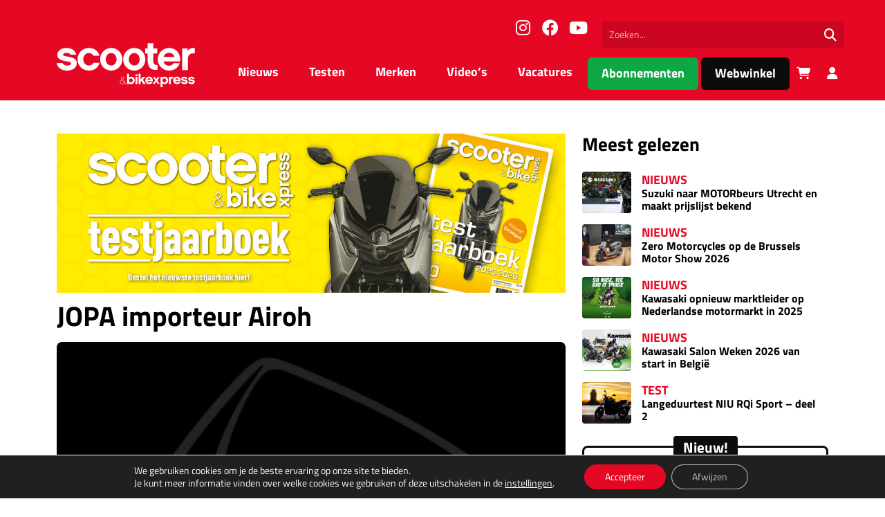

--- FILE ---
content_type: text/html; charset=UTF-8
request_url: https://scooterxpress.nl/jopa-importeur-airoh/
body_size: 22118
content:
<!DOCTYPE html>
<html lang="nl">
  <head>
    <meta charset="UTF-8">
    <meta name="viewport" content="width=device-width, initial-scale=1.0">
    <title>JOPA importeur Airoh - Scooter&amp;bikexpress</title>
    
    <!-- Google Consent Mode v2 - Must be loaded FIRST -->
    <script>
      // Initialize dataLayer before any Google tags
      window.dataLayer = window.dataLayer || [];
      function gtag(){dataLayer.push(arguments);}
      
      // Set default consent state - deny all for GDPR compliance
      gtag('consent', 'default', {
        'ad_storage': 'denied',
        'ad_user_data': 'denied',
        'ad_personalization': 'denied',
        'analytics_storage': 'denied',
        'functionality_storage': 'denied',
        'personalization_storage': 'denied',
        'security_storage': 'granted',
        'wait_for_update': 500,
      });
    </script>
    
    <script src="https://code.jquery.com/jquery-3.7.1.min.js" integrity="sha256-/JqT3SQfawRcv/BIHPThkBvs0OEvtFFmqPF/lYI/Cxo=" crossorigin="anonymous"></script>
    <meta name='robots' content='index, follow, max-image-preview:large, max-snippet:-1, max-video-preview:-1' />

	<!-- This site is optimized with the Yoast SEO Premium plugin v22.2 (Yoast SEO v26.7) - https://yoast.com/wordpress/plugins/seo/ -->
	<link rel="canonical" href="https://scooterxpress.nl/jopa-importeur-airoh/" />
	<meta property="og:locale" content="nl_NL" />
	<meta property="og:type" content="article" />
	<meta property="og:title" content="JOPA importeur Airoh" />
	<meta property="og:description" content="In navolging van Duitsland heeft Jopa ook het importeurschap voor Nederland van Airoh helmen verkregen. Airoh is al jaren één van de marktleiders in het offroad segment en is aan een opmars bezig in het straat en race segment. Innovatie en..." />
	<meta property="og:url" content="https://scooterxpress.nl/jopa-importeur-airoh/" />
	<meta property="og:site_name" content="Scooter&amp;bikexpress" />
	<meta property="article:publisher" content="https://www.facebook.com/scooterxpress01" />
	<meta property="article:published_time" content="2015-01-16T13:54:39+00:00" />
	<meta property="og:image" content="https://scooterxpress.nl/wp-content/uploads/2023/02/airoh-motorcycle-helmets-2015-catalog-alexfactoryit-1-638.jpg" />
	<meta property="og:image:width" content="638" />
	<meta property="og:image:height" content="479" />
	<meta property="og:image:type" content="image/jpeg" />
	<meta name="author" content="Jurgen van Son" />
	<meta name="twitter:card" content="summary_large_image" />
	<meta name="twitter:label1" content="Geschreven door" />
	<meta name="twitter:data1" content="Jurgen van Son" />
	<meta name="twitter:label2" content="Geschatte leestijd" />
	<meta name="twitter:data2" content="1 minuut" />
	<script type="application/ld+json" class="yoast-schema-graph">{"@context":"https://schema.org","@graph":[{"@type":"Article","@id":"https://scooterxpress.nl/jopa-importeur-airoh/#article","isPartOf":{"@id":"https://scooterxpress.nl/jopa-importeur-airoh/"},"author":{"name":"Jurgen van Son","@id":"https://scooterxpress.nl/#/schema/person/1604b31b69b46a11ba202ef1bc27e5b1"},"headline":"JOPA importeur Airoh","datePublished":"2015-01-16T13:54:39+00:00","mainEntityOfPage":{"@id":"https://scooterxpress.nl/jopa-importeur-airoh/"},"wordCount":290,"commentCount":0,"publisher":{"@id":"https://scooterxpress.nl/#organization"},"image":{"@id":"https://scooterxpress.nl/jopa-importeur-airoh/#primaryimage"},"thumbnailUrl":"https://scooterxpress.nl/wp-content/uploads/2023/02/airoh-motorcycle-helmets-2015-catalog-alexfactoryit-1-638.jpg","inLanguage":"nl-NL","potentialAction":[{"@type":"CommentAction","name":"Comment","target":["https://scooterxpress.nl/jopa-importeur-airoh/#respond"]}]},{"@type":"WebPage","@id":"https://scooterxpress.nl/jopa-importeur-airoh/","url":"https://scooterxpress.nl/jopa-importeur-airoh/","name":"JOPA importeur Airoh - Scooter&amp;bikexpress","isPartOf":{"@id":"https://scooterxpress.nl/#website"},"primaryImageOfPage":{"@id":"https://scooterxpress.nl/jopa-importeur-airoh/#primaryimage"},"image":{"@id":"https://scooterxpress.nl/jopa-importeur-airoh/#primaryimage"},"thumbnailUrl":"https://scooterxpress.nl/wp-content/uploads/2023/02/airoh-motorcycle-helmets-2015-catalog-alexfactoryit-1-638.jpg","datePublished":"2015-01-16T13:54:39+00:00","breadcrumb":{"@id":"https://scooterxpress.nl/jopa-importeur-airoh/#breadcrumb"},"inLanguage":"nl-NL","potentialAction":[{"@type":"ReadAction","target":["https://scooterxpress.nl/jopa-importeur-airoh/"]}]},{"@type":"ImageObject","inLanguage":"nl-NL","@id":"https://scooterxpress.nl/jopa-importeur-airoh/#primaryimage","url":"https://scooterxpress.nl/wp-content/uploads/2023/02/airoh-motorcycle-helmets-2015-catalog-alexfactoryit-1-638.jpg","contentUrl":"https://scooterxpress.nl/wp-content/uploads/2023/02/airoh-motorcycle-helmets-2015-catalog-alexfactoryit-1-638.jpg","width":638,"height":479},{"@type":"BreadcrumbList","@id":"https://scooterxpress.nl/jopa-importeur-airoh/#breadcrumb","itemListElement":[{"@type":"ListItem","position":1,"name":"Home","item":"https://scooterxpress.nl/"},{"@type":"ListItem","position":2,"name":"Nieuws","item":"https://scooterxpress.nl/nieuws/"},{"@type":"ListItem","position":3,"name":"JOPA importeur Airoh"}]},{"@type":"WebSite","@id":"https://scooterxpress.nl/#website","url":"https://scooterxpress.nl/","name":"Scooter & Bikexpress","description":"","publisher":{"@id":"https://scooterxpress.nl/#organization"},"potentialAction":[{"@type":"SearchAction","target":{"@type":"EntryPoint","urlTemplate":"https://scooterxpress.nl/?s={search_term_string}"},"query-input":{"@type":"PropertyValueSpecification","valueRequired":true,"valueName":"search_term_string"}}],"inLanguage":"nl-NL"},{"@type":"Organization","@id":"https://scooterxpress.nl/#organization","name":"Scooter & bikexpress","url":"https://scooterxpress.nl/","logo":{"@type":"ImageObject","inLanguage":"nl-NL","@id":"https://scooterxpress.nl/#/schema/logo/image/","url":"https://scooterxpress.nl/wp-content/uploads/2023/02/sbx-placeholder-1-300x300-1.png","contentUrl":"https://scooterxpress.nl/wp-content/uploads/2023/02/sbx-placeholder-1-300x300-1.png","width":300,"height":300,"caption":"Scooter & bikexpress"},"image":{"@id":"https://scooterxpress.nl/#/schema/logo/image/"},"sameAs":["https://www.facebook.com/scooterxpress01","https://www.instagram.com/scooterbikexpress/","https://www.youtube.com/channel/UC1GpTB-q0uK97CiG_CmF9Rg?view_as=subscriber"]},{"@type":"Person","@id":"https://scooterxpress.nl/#/schema/person/1604b31b69b46a11ba202ef1bc27e5b1","name":"Jurgen van Son","image":{"@type":"ImageObject","inLanguage":"nl-NL","@id":"https://scooterxpress.nl/#/schema/person/image/","url":"https://secure.gravatar.com/avatar/797362a271d5951da8b34e876432f95b03323f1d6a6602ea6797fd147b34cff2?s=96&d=mm&r=g","contentUrl":"https://secure.gravatar.com/avatar/797362a271d5951da8b34e876432f95b03323f1d6a6602ea6797fd147b34cff2?s=96&d=mm&r=g","caption":"Jurgen van Son"},"sameAs":["http://www.scooterxpress.nl"],"url":"https://scooterxpress.nl/author/jurgen/"}]}</script>
	<!-- / Yoast SEO Premium plugin. -->


<link rel='dns-prefetch' href='//platform-api.sharethis.com' />

<link rel="alternate" title="oEmbed (JSON)" type="application/json+oembed" href="https://scooterxpress.nl/wp-json/oembed/1.0/embed?url=https%3A%2F%2Fscooterxpress.nl%2Fjopa-importeur-airoh%2F" />
<link rel="alternate" title="oEmbed (XML)" type="text/xml+oembed" href="https://scooterxpress.nl/wp-json/oembed/1.0/embed?url=https%3A%2F%2Fscooterxpress.nl%2Fjopa-importeur-airoh%2F&#038;format=xml" />
<style id='wp-img-auto-sizes-contain-inline-css' type='text/css'>
img:is([sizes=auto i],[sizes^="auto," i]){contain-intrinsic-size:3000px 1500px}
/*# sourceURL=wp-img-auto-sizes-contain-inline-css */
</style>
<style id='wp-block-library-inline-css' type='text/css'>
:root{--wp-block-synced-color:#7a00df;--wp-block-synced-color--rgb:122,0,223;--wp-bound-block-color:var(--wp-block-synced-color);--wp-editor-canvas-background:#ddd;--wp-admin-theme-color:#007cba;--wp-admin-theme-color--rgb:0,124,186;--wp-admin-theme-color-darker-10:#006ba1;--wp-admin-theme-color-darker-10--rgb:0,107,160.5;--wp-admin-theme-color-darker-20:#005a87;--wp-admin-theme-color-darker-20--rgb:0,90,135;--wp-admin-border-width-focus:2px}@media (min-resolution:192dpi){:root{--wp-admin-border-width-focus:1.5px}}.wp-element-button{cursor:pointer}:root .has-very-light-gray-background-color{background-color:#eee}:root .has-very-dark-gray-background-color{background-color:#313131}:root .has-very-light-gray-color{color:#eee}:root .has-very-dark-gray-color{color:#313131}:root .has-vivid-green-cyan-to-vivid-cyan-blue-gradient-background{background:linear-gradient(135deg,#00d084,#0693e3)}:root .has-purple-crush-gradient-background{background:linear-gradient(135deg,#34e2e4,#4721fb 50%,#ab1dfe)}:root .has-hazy-dawn-gradient-background{background:linear-gradient(135deg,#faaca8,#dad0ec)}:root .has-subdued-olive-gradient-background{background:linear-gradient(135deg,#fafae1,#67a671)}:root .has-atomic-cream-gradient-background{background:linear-gradient(135deg,#fdd79a,#004a59)}:root .has-nightshade-gradient-background{background:linear-gradient(135deg,#330968,#31cdcf)}:root .has-midnight-gradient-background{background:linear-gradient(135deg,#020381,#2874fc)}:root{--wp--preset--font-size--normal:16px;--wp--preset--font-size--huge:42px}.has-regular-font-size{font-size:1em}.has-larger-font-size{font-size:2.625em}.has-normal-font-size{font-size:var(--wp--preset--font-size--normal)}.has-huge-font-size{font-size:var(--wp--preset--font-size--huge)}.has-text-align-center{text-align:center}.has-text-align-left{text-align:left}.has-text-align-right{text-align:right}.has-fit-text{white-space:nowrap!important}#end-resizable-editor-section{display:none}.aligncenter{clear:both}.items-justified-left{justify-content:flex-start}.items-justified-center{justify-content:center}.items-justified-right{justify-content:flex-end}.items-justified-space-between{justify-content:space-between}.screen-reader-text{border:0;clip-path:inset(50%);height:1px;margin:-1px;overflow:hidden;padding:0;position:absolute;width:1px;word-wrap:normal!important}.screen-reader-text:focus{background-color:#ddd;clip-path:none;color:#444;display:block;font-size:1em;height:auto;left:5px;line-height:normal;padding:15px 23px 14px;text-decoration:none;top:5px;width:auto;z-index:100000}html :where(.has-border-color){border-style:solid}html :where([style*=border-top-color]){border-top-style:solid}html :where([style*=border-right-color]){border-right-style:solid}html :where([style*=border-bottom-color]){border-bottom-style:solid}html :where([style*=border-left-color]){border-left-style:solid}html :where([style*=border-width]){border-style:solid}html :where([style*=border-top-width]){border-top-style:solid}html :where([style*=border-right-width]){border-right-style:solid}html :where([style*=border-bottom-width]){border-bottom-style:solid}html :where([style*=border-left-width]){border-left-style:solid}html :where(img[class*=wp-image-]){height:auto;max-width:100%}:where(figure){margin:0 0 1em}html :where(.is-position-sticky){--wp-admin--admin-bar--position-offset:var(--wp-admin--admin-bar--height,0px)}@media screen and (max-width:600px){html :where(.is-position-sticky){--wp-admin--admin-bar--position-offset:0px}}

/*# sourceURL=wp-block-library-inline-css */
</style><style id='global-styles-inline-css' type='text/css'>
:root{--wp--preset--aspect-ratio--square: 1;--wp--preset--aspect-ratio--4-3: 4/3;--wp--preset--aspect-ratio--3-4: 3/4;--wp--preset--aspect-ratio--3-2: 3/2;--wp--preset--aspect-ratio--2-3: 2/3;--wp--preset--aspect-ratio--16-9: 16/9;--wp--preset--aspect-ratio--9-16: 9/16;--wp--preset--color--black: #000000;--wp--preset--color--cyan-bluish-gray: #abb8c3;--wp--preset--color--white: #ffffff;--wp--preset--color--pale-pink: #f78da7;--wp--preset--color--vivid-red: #cf2e2e;--wp--preset--color--luminous-vivid-orange: #ff6900;--wp--preset--color--luminous-vivid-amber: #fcb900;--wp--preset--color--light-green-cyan: #7bdcb5;--wp--preset--color--vivid-green-cyan: #00d084;--wp--preset--color--pale-cyan-blue: #8ed1fc;--wp--preset--color--vivid-cyan-blue: #0693e3;--wp--preset--color--vivid-purple: #9b51e0;--wp--preset--gradient--vivid-cyan-blue-to-vivid-purple: linear-gradient(135deg,rgb(6,147,227) 0%,rgb(155,81,224) 100%);--wp--preset--gradient--light-green-cyan-to-vivid-green-cyan: linear-gradient(135deg,rgb(122,220,180) 0%,rgb(0,208,130) 100%);--wp--preset--gradient--luminous-vivid-amber-to-luminous-vivid-orange: linear-gradient(135deg,rgb(252,185,0) 0%,rgb(255,105,0) 100%);--wp--preset--gradient--luminous-vivid-orange-to-vivid-red: linear-gradient(135deg,rgb(255,105,0) 0%,rgb(207,46,46) 100%);--wp--preset--gradient--very-light-gray-to-cyan-bluish-gray: linear-gradient(135deg,rgb(238,238,238) 0%,rgb(169,184,195) 100%);--wp--preset--gradient--cool-to-warm-spectrum: linear-gradient(135deg,rgb(74,234,220) 0%,rgb(151,120,209) 20%,rgb(207,42,186) 40%,rgb(238,44,130) 60%,rgb(251,105,98) 80%,rgb(254,248,76) 100%);--wp--preset--gradient--blush-light-purple: linear-gradient(135deg,rgb(255,206,236) 0%,rgb(152,150,240) 100%);--wp--preset--gradient--blush-bordeaux: linear-gradient(135deg,rgb(254,205,165) 0%,rgb(254,45,45) 50%,rgb(107,0,62) 100%);--wp--preset--gradient--luminous-dusk: linear-gradient(135deg,rgb(255,203,112) 0%,rgb(199,81,192) 50%,rgb(65,88,208) 100%);--wp--preset--gradient--pale-ocean: linear-gradient(135deg,rgb(255,245,203) 0%,rgb(182,227,212) 50%,rgb(51,167,181) 100%);--wp--preset--gradient--electric-grass: linear-gradient(135deg,rgb(202,248,128) 0%,rgb(113,206,126) 100%);--wp--preset--gradient--midnight: linear-gradient(135deg,rgb(2,3,129) 0%,rgb(40,116,252) 100%);--wp--preset--font-size--small: 13px;--wp--preset--font-size--medium: 20px;--wp--preset--font-size--large: 36px;--wp--preset--font-size--x-large: 42px;--wp--preset--font-family--inter: "Inter", sans-serif;--wp--preset--font-family--cardo: Cardo;--wp--preset--spacing--20: 0.44rem;--wp--preset--spacing--30: 0.67rem;--wp--preset--spacing--40: 1rem;--wp--preset--spacing--50: 1.5rem;--wp--preset--spacing--60: 2.25rem;--wp--preset--spacing--70: 3.38rem;--wp--preset--spacing--80: 5.06rem;--wp--preset--shadow--natural: 6px 6px 9px rgba(0, 0, 0, 0.2);--wp--preset--shadow--deep: 12px 12px 50px rgba(0, 0, 0, 0.4);--wp--preset--shadow--sharp: 6px 6px 0px rgba(0, 0, 0, 0.2);--wp--preset--shadow--outlined: 6px 6px 0px -3px rgb(255, 255, 255), 6px 6px rgb(0, 0, 0);--wp--preset--shadow--crisp: 6px 6px 0px rgb(0, 0, 0);}:where(.is-layout-flex){gap: 0.5em;}:where(.is-layout-grid){gap: 0.5em;}body .is-layout-flex{display: flex;}.is-layout-flex{flex-wrap: wrap;align-items: center;}.is-layout-flex > :is(*, div){margin: 0;}body .is-layout-grid{display: grid;}.is-layout-grid > :is(*, div){margin: 0;}:where(.wp-block-columns.is-layout-flex){gap: 2em;}:where(.wp-block-columns.is-layout-grid){gap: 2em;}:where(.wp-block-post-template.is-layout-flex){gap: 1.25em;}:where(.wp-block-post-template.is-layout-grid){gap: 1.25em;}.has-black-color{color: var(--wp--preset--color--black) !important;}.has-cyan-bluish-gray-color{color: var(--wp--preset--color--cyan-bluish-gray) !important;}.has-white-color{color: var(--wp--preset--color--white) !important;}.has-pale-pink-color{color: var(--wp--preset--color--pale-pink) !important;}.has-vivid-red-color{color: var(--wp--preset--color--vivid-red) !important;}.has-luminous-vivid-orange-color{color: var(--wp--preset--color--luminous-vivid-orange) !important;}.has-luminous-vivid-amber-color{color: var(--wp--preset--color--luminous-vivid-amber) !important;}.has-light-green-cyan-color{color: var(--wp--preset--color--light-green-cyan) !important;}.has-vivid-green-cyan-color{color: var(--wp--preset--color--vivid-green-cyan) !important;}.has-pale-cyan-blue-color{color: var(--wp--preset--color--pale-cyan-blue) !important;}.has-vivid-cyan-blue-color{color: var(--wp--preset--color--vivid-cyan-blue) !important;}.has-vivid-purple-color{color: var(--wp--preset--color--vivid-purple) !important;}.has-black-background-color{background-color: var(--wp--preset--color--black) !important;}.has-cyan-bluish-gray-background-color{background-color: var(--wp--preset--color--cyan-bluish-gray) !important;}.has-white-background-color{background-color: var(--wp--preset--color--white) !important;}.has-pale-pink-background-color{background-color: var(--wp--preset--color--pale-pink) !important;}.has-vivid-red-background-color{background-color: var(--wp--preset--color--vivid-red) !important;}.has-luminous-vivid-orange-background-color{background-color: var(--wp--preset--color--luminous-vivid-orange) !important;}.has-luminous-vivid-amber-background-color{background-color: var(--wp--preset--color--luminous-vivid-amber) !important;}.has-light-green-cyan-background-color{background-color: var(--wp--preset--color--light-green-cyan) !important;}.has-vivid-green-cyan-background-color{background-color: var(--wp--preset--color--vivid-green-cyan) !important;}.has-pale-cyan-blue-background-color{background-color: var(--wp--preset--color--pale-cyan-blue) !important;}.has-vivid-cyan-blue-background-color{background-color: var(--wp--preset--color--vivid-cyan-blue) !important;}.has-vivid-purple-background-color{background-color: var(--wp--preset--color--vivid-purple) !important;}.has-black-border-color{border-color: var(--wp--preset--color--black) !important;}.has-cyan-bluish-gray-border-color{border-color: var(--wp--preset--color--cyan-bluish-gray) !important;}.has-white-border-color{border-color: var(--wp--preset--color--white) !important;}.has-pale-pink-border-color{border-color: var(--wp--preset--color--pale-pink) !important;}.has-vivid-red-border-color{border-color: var(--wp--preset--color--vivid-red) !important;}.has-luminous-vivid-orange-border-color{border-color: var(--wp--preset--color--luminous-vivid-orange) !important;}.has-luminous-vivid-amber-border-color{border-color: var(--wp--preset--color--luminous-vivid-amber) !important;}.has-light-green-cyan-border-color{border-color: var(--wp--preset--color--light-green-cyan) !important;}.has-vivid-green-cyan-border-color{border-color: var(--wp--preset--color--vivid-green-cyan) !important;}.has-pale-cyan-blue-border-color{border-color: var(--wp--preset--color--pale-cyan-blue) !important;}.has-vivid-cyan-blue-border-color{border-color: var(--wp--preset--color--vivid-cyan-blue) !important;}.has-vivid-purple-border-color{border-color: var(--wp--preset--color--vivid-purple) !important;}.has-vivid-cyan-blue-to-vivid-purple-gradient-background{background: var(--wp--preset--gradient--vivid-cyan-blue-to-vivid-purple) !important;}.has-light-green-cyan-to-vivid-green-cyan-gradient-background{background: var(--wp--preset--gradient--light-green-cyan-to-vivid-green-cyan) !important;}.has-luminous-vivid-amber-to-luminous-vivid-orange-gradient-background{background: var(--wp--preset--gradient--luminous-vivid-amber-to-luminous-vivid-orange) !important;}.has-luminous-vivid-orange-to-vivid-red-gradient-background{background: var(--wp--preset--gradient--luminous-vivid-orange-to-vivid-red) !important;}.has-very-light-gray-to-cyan-bluish-gray-gradient-background{background: var(--wp--preset--gradient--very-light-gray-to-cyan-bluish-gray) !important;}.has-cool-to-warm-spectrum-gradient-background{background: var(--wp--preset--gradient--cool-to-warm-spectrum) !important;}.has-blush-light-purple-gradient-background{background: var(--wp--preset--gradient--blush-light-purple) !important;}.has-blush-bordeaux-gradient-background{background: var(--wp--preset--gradient--blush-bordeaux) !important;}.has-luminous-dusk-gradient-background{background: var(--wp--preset--gradient--luminous-dusk) !important;}.has-pale-ocean-gradient-background{background: var(--wp--preset--gradient--pale-ocean) !important;}.has-electric-grass-gradient-background{background: var(--wp--preset--gradient--electric-grass) !important;}.has-midnight-gradient-background{background: var(--wp--preset--gradient--midnight) !important;}.has-small-font-size{font-size: var(--wp--preset--font-size--small) !important;}.has-medium-font-size{font-size: var(--wp--preset--font-size--medium) !important;}.has-large-font-size{font-size: var(--wp--preset--font-size--large) !important;}.has-x-large-font-size{font-size: var(--wp--preset--font-size--x-large) !important;}
/*# sourceURL=global-styles-inline-css */
</style>

<style id='classic-theme-styles-inline-css' type='text/css'>
/*! This file is auto-generated */
.wp-block-button__link{color:#fff;background-color:#32373c;border-radius:9999px;box-shadow:none;text-decoration:none;padding:calc(.667em + 2px) calc(1.333em + 2px);font-size:1.125em}.wp-block-file__button{background:#32373c;color:#fff;text-decoration:none}
/*# sourceURL=/wp-includes/css/classic-themes.min.css */
</style>
<link rel='stylesheet' id='poll-maker-ays-css' href='https://scooterxpress.nl/wp-content/plugins/poll-maker/public/css/poll-maker-ays-public.css?ver=5.7.4' type='text/css' media='all' />
<link rel='stylesheet' id='share-this-share-buttons-sticky-css' href='https://scooterxpress.nl/wp-content/plugins/sharethis-share-buttons/css/mu-style.css?ver=1768818475' type='text/css' media='all' />
<style id='woocommerce-inline-inline-css' type='text/css'>
.woocommerce form .form-row .required { visibility: visible; }
/*# sourceURL=woocommerce-inline-inline-css */
</style>
<link rel='stylesheet' id='theme-style-css' href='https://scooterxpress.nl/wp-content/themes/sbx-multi/assets/css/main.min.css?ver=1747660942' type='text/css' media='all' />
<link rel='stylesheet' id='moove_gdpr_frontend-css' href='https://scooterxpress.nl/wp-content/plugins/gdpr-cookie-compliance/dist/styles/gdpr-main-nf.css?ver=5.0.9' type='text/css' media='all' />
<style id='moove_gdpr_frontend-inline-css' type='text/css'>
				#moove_gdpr_cookie_info_bar .moove-gdpr-info-bar-container .moove-gdpr-info-bar-content a.mgbutton.moove-gdpr-infobar-reject-btn, 
				#moove_gdpr_cookie_info_bar .moove-gdpr-info-bar-container .moove-gdpr-info-bar-content button.mgbutton.moove-gdpr-infobar-reject-btn {
					background-color: transparent;
					box-shadow: inset 0 0 0 1px currentColor;
					opacity: .7;
					color: #202020;
				}

				#moove_gdpr_cookie_info_bar .moove-gdpr-info-bar-container .moove-gdpr-info-bar-content a.mgbutton.moove-gdpr-infobar-reject-btn:hover, 
				#moove_gdpr_cookie_info_bar .moove-gdpr-info-bar-container .moove-gdpr-info-bar-content button.mgbutton.moove-gdpr-infobar-reject-btn:hover {
					background-color: #202020;
					box-shadow: none;
					color: #fff;
					opacity: 1;
				}

				#moove_gdpr_cookie_info_bar:not(.gdpr-full-screen-infobar).moove-gdpr-dark-scheme .moove-gdpr-info-bar-container .moove-gdpr-info-bar-content a.mgbutton.moove-gdpr-infobar-reject-btn, #moove_gdpr_cookie_info_bar:not(.gdpr-full-screen-infobar).moove-gdpr-dark-scheme .moove-gdpr-info-bar-container .moove-gdpr-info-bar-content button.mgbutton.moove-gdpr-infobar-reject-btn {
					background-color: transparent;
					box-shadow: inset 0 0 0 1px currentColor;
					opacity: .7;
					color: #fff;
				}

				#moove_gdpr_cookie_info_bar:not(.gdpr-full-screen-infobar).moove-gdpr-dark-scheme .moove-gdpr-info-bar-container .moove-gdpr-info-bar-content a.mgbutton.moove-gdpr-infobar-reject-btn:hover, #moove_gdpr_cookie_info_bar:not(.gdpr-full-screen-infobar).moove-gdpr-dark-scheme .moove-gdpr-info-bar-container .moove-gdpr-info-bar-content button.mgbutton.moove-gdpr-infobar-reject-btn:hover {
					box-shadow: none;
					opacity: 1;
					color: #202020;
					background-color: #fff;
				}
							#moove_gdpr_cookie_modal .moove-gdpr-modal-content .moove-gdpr-tab-main h3.tab-title, 
				#moove_gdpr_cookie_modal .moove-gdpr-modal-content .moove-gdpr-tab-main span.tab-title,
				#moove_gdpr_cookie_modal .moove-gdpr-modal-content .moove-gdpr-modal-left-content #moove-gdpr-menu li a, 
				#moove_gdpr_cookie_modal .moove-gdpr-modal-content .moove-gdpr-modal-left-content #moove-gdpr-menu li button,
				#moove_gdpr_cookie_modal .moove-gdpr-modal-content .moove-gdpr-modal-left-content .moove-gdpr-branding-cnt a,
				#moove_gdpr_cookie_modal .moove-gdpr-modal-content .moove-gdpr-modal-footer-content .moove-gdpr-button-holder a.mgbutton, 
				#moove_gdpr_cookie_modal .moove-gdpr-modal-content .moove-gdpr-modal-footer-content .moove-gdpr-button-holder button.mgbutton,
				#moove_gdpr_cookie_modal .cookie-switch .cookie-slider:after, 
				#moove_gdpr_cookie_modal .cookie-switch .slider:after, 
				#moove_gdpr_cookie_modal .switch .cookie-slider:after, 
				#moove_gdpr_cookie_modal .switch .slider:after,
				#moove_gdpr_cookie_info_bar .moove-gdpr-info-bar-container .moove-gdpr-info-bar-content p, 
				#moove_gdpr_cookie_info_bar .moove-gdpr-info-bar-container .moove-gdpr-info-bar-content p a,
				#moove_gdpr_cookie_info_bar .moove-gdpr-info-bar-container .moove-gdpr-info-bar-content a.mgbutton, 
				#moove_gdpr_cookie_info_bar .moove-gdpr-info-bar-container .moove-gdpr-info-bar-content button.mgbutton,
				#moove_gdpr_cookie_modal .moove-gdpr-modal-content .moove-gdpr-tab-main .moove-gdpr-tab-main-content h1, 
				#moove_gdpr_cookie_modal .moove-gdpr-modal-content .moove-gdpr-tab-main .moove-gdpr-tab-main-content h2, 
				#moove_gdpr_cookie_modal .moove-gdpr-modal-content .moove-gdpr-tab-main .moove-gdpr-tab-main-content h3, 
				#moove_gdpr_cookie_modal .moove-gdpr-modal-content .moove-gdpr-tab-main .moove-gdpr-tab-main-content h4, 
				#moove_gdpr_cookie_modal .moove-gdpr-modal-content .moove-gdpr-tab-main .moove-gdpr-tab-main-content h5, 
				#moove_gdpr_cookie_modal .moove-gdpr-modal-content .moove-gdpr-tab-main .moove-gdpr-tab-main-content h6,
				#moove_gdpr_cookie_modal .moove-gdpr-modal-content.moove_gdpr_modal_theme_v2 .moove-gdpr-modal-title .tab-title,
				#moove_gdpr_cookie_modal .moove-gdpr-modal-content.moove_gdpr_modal_theme_v2 .moove-gdpr-tab-main h3.tab-title, 
				#moove_gdpr_cookie_modal .moove-gdpr-modal-content.moove_gdpr_modal_theme_v2 .moove-gdpr-tab-main span.tab-title,
				#moove_gdpr_cookie_modal .moove-gdpr-modal-content.moove_gdpr_modal_theme_v2 .moove-gdpr-branding-cnt a {
					font-weight: inherit				}
			#moove_gdpr_cookie_modal,#moove_gdpr_cookie_info_bar,.gdpr_cookie_settings_shortcode_content{font-family:inherit}#moove_gdpr_save_popup_settings_button{background-color:#373737;color:#fff}#moove_gdpr_save_popup_settings_button:hover{background-color:#000}#moove_gdpr_cookie_info_bar .moove-gdpr-info-bar-container .moove-gdpr-info-bar-content a.mgbutton,#moove_gdpr_cookie_info_bar .moove-gdpr-info-bar-container .moove-gdpr-info-bar-content button.mgbutton{background-color:#e60724}#moove_gdpr_cookie_modal .moove-gdpr-modal-content .moove-gdpr-modal-footer-content .moove-gdpr-button-holder a.mgbutton,#moove_gdpr_cookie_modal .moove-gdpr-modal-content .moove-gdpr-modal-footer-content .moove-gdpr-button-holder button.mgbutton,.gdpr_cookie_settings_shortcode_content .gdpr-shr-button.button-green{background-color:#e60724;border-color:#e60724}#moove_gdpr_cookie_modal .moove-gdpr-modal-content .moove-gdpr-modal-footer-content .moove-gdpr-button-holder a.mgbutton:hover,#moove_gdpr_cookie_modal .moove-gdpr-modal-content .moove-gdpr-modal-footer-content .moove-gdpr-button-holder button.mgbutton:hover,.gdpr_cookie_settings_shortcode_content .gdpr-shr-button.button-green:hover{background-color:#fff;color:#e60724}#moove_gdpr_cookie_modal .moove-gdpr-modal-content .moove-gdpr-modal-close i,#moove_gdpr_cookie_modal .moove-gdpr-modal-content .moove-gdpr-modal-close span.gdpr-icon{background-color:#e60724;border:1px solid #e60724}#moove_gdpr_cookie_info_bar span.moove-gdpr-infobar-allow-all.focus-g,#moove_gdpr_cookie_info_bar span.moove-gdpr-infobar-allow-all:focus,#moove_gdpr_cookie_info_bar button.moove-gdpr-infobar-allow-all.focus-g,#moove_gdpr_cookie_info_bar button.moove-gdpr-infobar-allow-all:focus,#moove_gdpr_cookie_info_bar span.moove-gdpr-infobar-reject-btn.focus-g,#moove_gdpr_cookie_info_bar span.moove-gdpr-infobar-reject-btn:focus,#moove_gdpr_cookie_info_bar button.moove-gdpr-infobar-reject-btn.focus-g,#moove_gdpr_cookie_info_bar button.moove-gdpr-infobar-reject-btn:focus,#moove_gdpr_cookie_info_bar span.change-settings-button.focus-g,#moove_gdpr_cookie_info_bar span.change-settings-button:focus,#moove_gdpr_cookie_info_bar button.change-settings-button.focus-g,#moove_gdpr_cookie_info_bar button.change-settings-button:focus{-webkit-box-shadow:0 0 1px 3px #e60724;-moz-box-shadow:0 0 1px 3px #e60724;box-shadow:0 0 1px 3px #e60724}#moove_gdpr_cookie_modal .moove-gdpr-modal-content .moove-gdpr-modal-close i:hover,#moove_gdpr_cookie_modal .moove-gdpr-modal-content .moove-gdpr-modal-close span.gdpr-icon:hover,#moove_gdpr_cookie_info_bar span[data-href]>u.change-settings-button{color:#e60724}#moove_gdpr_cookie_modal .moove-gdpr-modal-content .moove-gdpr-modal-left-content #moove-gdpr-menu li.menu-item-selected a span.gdpr-icon,#moove_gdpr_cookie_modal .moove-gdpr-modal-content .moove-gdpr-modal-left-content #moove-gdpr-menu li.menu-item-selected button span.gdpr-icon{color:inherit}#moove_gdpr_cookie_modal .moove-gdpr-modal-content .moove-gdpr-modal-left-content #moove-gdpr-menu li a span.gdpr-icon,#moove_gdpr_cookie_modal .moove-gdpr-modal-content .moove-gdpr-modal-left-content #moove-gdpr-menu li button span.gdpr-icon{color:inherit}#moove_gdpr_cookie_modal .gdpr-acc-link{line-height:0;font-size:0;color:transparent;position:absolute}#moove_gdpr_cookie_modal .moove-gdpr-modal-content .moove-gdpr-modal-close:hover i,#moove_gdpr_cookie_modal .moove-gdpr-modal-content .moove-gdpr-modal-left-content #moove-gdpr-menu li a,#moove_gdpr_cookie_modal .moove-gdpr-modal-content .moove-gdpr-modal-left-content #moove-gdpr-menu li button,#moove_gdpr_cookie_modal .moove-gdpr-modal-content .moove-gdpr-modal-left-content #moove-gdpr-menu li button i,#moove_gdpr_cookie_modal .moove-gdpr-modal-content .moove-gdpr-modal-left-content #moove-gdpr-menu li a i,#moove_gdpr_cookie_modal .moove-gdpr-modal-content .moove-gdpr-tab-main .moove-gdpr-tab-main-content a:hover,#moove_gdpr_cookie_info_bar.moove-gdpr-dark-scheme .moove-gdpr-info-bar-container .moove-gdpr-info-bar-content a.mgbutton:hover,#moove_gdpr_cookie_info_bar.moove-gdpr-dark-scheme .moove-gdpr-info-bar-container .moove-gdpr-info-bar-content button.mgbutton:hover,#moove_gdpr_cookie_info_bar.moove-gdpr-dark-scheme .moove-gdpr-info-bar-container .moove-gdpr-info-bar-content a:hover,#moove_gdpr_cookie_info_bar.moove-gdpr-dark-scheme .moove-gdpr-info-bar-container .moove-gdpr-info-bar-content button:hover,#moove_gdpr_cookie_info_bar.moove-gdpr-dark-scheme .moove-gdpr-info-bar-container .moove-gdpr-info-bar-content span.change-settings-button:hover,#moove_gdpr_cookie_info_bar.moove-gdpr-dark-scheme .moove-gdpr-info-bar-container .moove-gdpr-info-bar-content button.change-settings-button:hover,#moove_gdpr_cookie_info_bar.moove-gdpr-dark-scheme .moove-gdpr-info-bar-container .moove-gdpr-info-bar-content u.change-settings-button:hover,#moove_gdpr_cookie_info_bar span[data-href]>u.change-settings-button,#moove_gdpr_cookie_info_bar.moove-gdpr-dark-scheme .moove-gdpr-info-bar-container .moove-gdpr-info-bar-content a.mgbutton.focus-g,#moove_gdpr_cookie_info_bar.moove-gdpr-dark-scheme .moove-gdpr-info-bar-container .moove-gdpr-info-bar-content button.mgbutton.focus-g,#moove_gdpr_cookie_info_bar.moove-gdpr-dark-scheme .moove-gdpr-info-bar-container .moove-gdpr-info-bar-content a.focus-g,#moove_gdpr_cookie_info_bar.moove-gdpr-dark-scheme .moove-gdpr-info-bar-container .moove-gdpr-info-bar-content button.focus-g,#moove_gdpr_cookie_info_bar.moove-gdpr-dark-scheme .moove-gdpr-info-bar-container .moove-gdpr-info-bar-content a.mgbutton:focus,#moove_gdpr_cookie_info_bar.moove-gdpr-dark-scheme .moove-gdpr-info-bar-container .moove-gdpr-info-bar-content button.mgbutton:focus,#moove_gdpr_cookie_info_bar.moove-gdpr-dark-scheme .moove-gdpr-info-bar-container .moove-gdpr-info-bar-content a:focus,#moove_gdpr_cookie_info_bar.moove-gdpr-dark-scheme .moove-gdpr-info-bar-container .moove-gdpr-info-bar-content button:focus,#moove_gdpr_cookie_info_bar.moove-gdpr-dark-scheme .moove-gdpr-info-bar-container .moove-gdpr-info-bar-content span.change-settings-button.focus-g,span.change-settings-button:focus,button.change-settings-button.focus-g,button.change-settings-button:focus,#moove_gdpr_cookie_info_bar.moove-gdpr-dark-scheme .moove-gdpr-info-bar-container .moove-gdpr-info-bar-content u.change-settings-button.focus-g,#moove_gdpr_cookie_info_bar.moove-gdpr-dark-scheme .moove-gdpr-info-bar-container .moove-gdpr-info-bar-content u.change-settings-button:focus{color:#e60724}#moove_gdpr_cookie_modal .moove-gdpr-branding.focus-g span,#moove_gdpr_cookie_modal .moove-gdpr-modal-content .moove-gdpr-tab-main a.focus-g,#moove_gdpr_cookie_modal .moove-gdpr-modal-content .moove-gdpr-tab-main .gdpr-cd-details-toggle.focus-g{color:#e60724}#moove_gdpr_cookie_modal.gdpr_lightbox-hide{display:none}
/*# sourceURL=moove_gdpr_frontend-inline-css */
</style>
<script type="text/javascript" src="//platform-api.sharethis.com/js/sharethis.js?ver=2.3.6#property=651c03f72e87700013335f8f&amp;product=inline-buttons&amp;source=sharethis-share-buttons-wordpress" id="share-this-share-buttons-mu-js"></script>
<script type="text/javascript" src="https://scooterxpress.nl/wp-includes/js/jquery/jquery.min.js?ver=3.7.1" id="jquery-core-js"></script>
<script type="text/javascript" src="https://scooterxpress.nl/wp-includes/js/jquery/jquery-migrate.min.js?ver=3.4.1" id="jquery-migrate-js"></script>
<script type="text/javascript" src="https://scooterxpress.nl/wp-content/plugins/woocommerce/assets/js/jquery-blockui/jquery.blockUI.min.js?ver=2.7.0-wc.9.4.4" id="jquery-blockui-js" defer="defer" data-wp-strategy="defer"></script>
<script type="text/javascript" id="wc-add-to-cart-js-extra">
/* <![CDATA[ */
var wc_add_to_cart_params = {"ajax_url":"/wp-admin/admin-ajax.php","wc_ajax_url":"/?wc-ajax=%%endpoint%%","i18n_view_cart":"Bekijk winkelwagen","cart_url":"https://scooterxpress.nl/winkelmand/","is_cart":"","cart_redirect_after_add":"no"};
//# sourceURL=wc-add-to-cart-js-extra
/* ]]> */
</script>
<script type="text/javascript" src="https://scooterxpress.nl/wp-content/plugins/woocommerce/assets/js/frontend/add-to-cart.min.js?ver=9.4.4" id="wc-add-to-cart-js" defer="defer" data-wp-strategy="defer"></script>
<script type="text/javascript" src="https://scooterxpress.nl/wp-content/plugins/woocommerce/assets/js/js-cookie/js.cookie.min.js?ver=2.1.4-wc.9.4.4" id="js-cookie-js" defer="defer" data-wp-strategy="defer"></script>
<script type="text/javascript" id="woocommerce-js-extra">
/* <![CDATA[ */
var woocommerce_params = {"ajax_url":"/wp-admin/admin-ajax.php","wc_ajax_url":"/?wc-ajax=%%endpoint%%"};
//# sourceURL=woocommerce-js-extra
/* ]]> */
</script>
<script type="text/javascript" src="https://scooterxpress.nl/wp-content/plugins/woocommerce/assets/js/frontend/woocommerce.min.js?ver=9.4.4" id="woocommerce-js" defer="defer" data-wp-strategy="defer"></script>
<link rel="https://api.w.org/" href="https://scooterxpress.nl/wp-json/" /><link rel="alternate" title="JSON" type="application/json" href="https://scooterxpress.nl/wp-json/wp/v2/posts/29074" /><link rel="EditURI" type="application/rsd+xml" title="RSD" href="https://scooterxpress.nl/xmlrpc.php?rsd" />
<meta name="generator" content="WordPress 6.9" />
<meta name="generator" content="WooCommerce 9.4.4" />
<link rel='shortlink' href='https://scooterxpress.nl/?p=29074' />

<!-- This site is using AdRotate v5.8 Professional to display their advertisements - https://ajdg.solutions/ -->
<!-- AdRotate CSS -->
<style type="text/css" media="screen">
	.g { margin:0px; padding:0px; overflow:hidden; line-height:1; zoom:1; }
	.g img { height:auto; }
	.g-col { position:relative; float:left; }
	.g-col:first-child { margin-left: 0; }
	.g-col:last-child { margin-right: 0; }
	.g-1 { margin:0px 0px 0px 0px; width:100%; max-width:420px; height:100%; max-height:420px; }
	@media only screen and (max-width: 480px) {
		.g-col, .g-dyn, .g-single { width:100%; margin-left:0; margin-right:0; }
	}
</style>
<!-- /AdRotate CSS -->

	<noscript><style>.woocommerce-product-gallery{ opacity: 1 !important; }</style></noscript>
	<style class='wp-fonts-local' type='text/css'>
@font-face{font-family:Inter;font-style:normal;font-weight:300 900;font-display:fallback;src:url('https://scooterxpress.nl/wp-content/plugins/woocommerce/assets/fonts/Inter-VariableFont_slnt,wght.woff2') format('woff2');font-stretch:normal;}
@font-face{font-family:Cardo;font-style:normal;font-weight:400;font-display:fallback;src:url('https://scooterxpress.nl/wp-content/plugins/woocommerce/assets/fonts/cardo_normal_400.woff2') format('woff2');}
</style>
<link rel="icon" href="https://scooterxpress.nl/wp-content/uploads/2023/03/cropped-sbxprofile-32x32.png" sizes="32x32" />
<link rel="icon" href="https://scooterxpress.nl/wp-content/uploads/2023/03/cropped-sbxprofile-192x192.png" sizes="192x192" />
<link rel="apple-touch-icon" href="https://scooterxpress.nl/wp-content/uploads/2023/03/cropped-sbxprofile-180x180.png" />
<meta name="msapplication-TileImage" content="https://scooterxpress.nl/wp-content/uploads/2023/03/cropped-sbxprofile-270x270.png" />

          <!-- Google Tag Manager -->
      <script>(function(w,d,s,l,i){w[l]=w[l]||[];w[l].push({'gtm.start':
      new Date().getTime(),event:'gtm.js'});var f=d.getElementsByTagName(s)[0],
      j=d.createElement(s),dl=l!='dataLayer'?'&l='+l:'';j.async=true;j.src=
      'https://www.googletagmanager.com/gtm.js?id='+i+dl;f.parentNode.insertBefore(j,f);
      })(window,document,'script','dataLayer','GTM-KJHMJPG');</script>
      <!-- End Google Tag Manager -->
      <!-- Google Tag Manager -->
      <script>(function(w,d,s,l,i){w[l]=w[l]||[];w[l].push({'gtm.start':new Date().getTime(),event:'gtm.js'});var f=d.getElementsByTagName(s)[0],j=d.createElement(s),dl=l='dataLayer'?'&l='+l:'';j.async=true;j.src='https://www.googletagmanager.com/gtm.js?id='+i+dl;f.parentNode.insertBefore(j,f);})(window,document,'script','dataLayer','GTM-NJXKZ54');</script>
      <!-- End Google Tag Manager -->
        
    
    
    
  <meta name="generator" content="WP Rocket 3.20.3" data-wpr-features="wpr_preload_links wpr_desktop" /></head>
  <body class="wp-singular post-template post-template-templates post-template-template-blockbuilder post-template-templatestemplate-blockbuilder-php single single-post postid-29074 single-format-standard wp-theme-sbx-multi theme-sbx-multi woocommerce-no-js">
      <!-- Google Tag Manager (noscript) -->
    <noscript><iframe src="https://www.googletagmanager.com/ns.html?id=GTM-NJXKZ54" height="0" width="0" style="display:none;visibility:hidden"></iframe></noscript>
    <!-- End Google Tag Manager (noscript) -->
    <!-- Google Tag Manager (noscript) -->
    <noscript><iframe src="https://www.googletagmanager.com/ns.html?id=GTM-KJHMJPG"
    height="0" width="0" style="display:none;visibility:hidden"></iframe></noscript>
    <!-- End Google Tag Manager (noscript) -->
            <div data-rocket-location-hash="46b5ec384d1573651fcf9e2729907712" class="wrapper">
  <div class="nav-overlay" style="display:none;"></div>
  <header data-rocket-location-hash="376287218b6ead3b5b6fc67b7e0c0376">
        <div data-rocket-location-hash="6c1bc5e1ccf9ef60463360172da86913" class="container navbar">
      <a href="https://scooterxpress.nl" class="logo">
        <img src="https://scooterxpress.nl/wp-content/uploads/2023/01/logo-s.svg" alt="">
      </a>
      <div class="nav-elements">
        <div class="nav--top">
          <div class="socials">
            <a href="https://www.instagram.com/scooterbikexpress/" target="_blank"><i class="fab fa-instagram"></i></a>            <a href="https://www.facebook.com/scooterxpress01" target="_blank"><i class="fab fa-facebook"></i></a>            <a href="https://www.youtube.com/channel/UC1GpTB-q0uK97CiG_CmF9Rg?view_as=subscriber" target="_blank"><i class="fab fa-youtube"></i></a>          </div>
          <div class="search">
            <form role="search" method="get" id="searchform" action="https://scooterxpress.nl/">
    <input type="search" placeholder="Zoeken..." name="s" value=""><button type="submit"><i class="fas fa-magnifying-glass"></i></button>
</form>          </div>
        </div>
        <div class="nav--bottom">
          <nav>
            <ul class="nav">
              <li id="menu-item-22665" class="menu-item menu-item-type-post_type menu-item-object-page current_page_parent menu-item-22665"><a href="https://scooterxpress.nl/nieuws/">Nieuws</a></li>
<li id="menu-item-22664" class="test_cat menu-item menu-item-type-post_type_archive menu-item-object-sxtest menu-item-22664"><a href="https://scooterxpress.nl/testen/">Testen</a><ul class="sub-menu"><li id="term-item-3084" class="menu-item menu-item-type-taxonomy menu-item-object-test_cat term-item-3084"><a href="https://scooterxpress.nl/test_cat/e-bike-testen/">e-bike testen</a></li><li id="term-item-57" class="menu-item menu-item-type-taxonomy menu-item-object-test_cat term-item-57"><a href="https://scooterxpress.nl/test_cat/elektrische-scooter-testen/">Elektrische scooter testen</a></li><li id="term-item-61" class="menu-item menu-item-type-taxonomy menu-item-object-test_cat term-item-61"><a href="https://scooterxpress.nl/test_cat/kleding-en-accessoires/">Kleding en accessoires</a></li><li id="term-item-58" class="menu-item menu-item-type-taxonomy menu-item-object-test_cat term-item-58"><a href="https://scooterxpress.nl/test_cat/motorfiets-testen/">Motorfiets testen</a></li><li id="term-item-59" class="menu-item menu-item-type-taxonomy menu-item-object-test_cat term-item-59"><a href="https://scooterxpress.nl/test_cat/motorscooter-testen/">Motorscooter testen</a></li><li id="term-item-60" class="menu-item menu-item-type-taxonomy menu-item-object-test_cat term-item-60"><a href="https://scooterxpress.nl/test_cat/scooter-testen/">Scooter testen</a></li><li id="term-item-3583" class="menu-item menu-item-type-taxonomy menu-item-object-test_cat term-item-3583"><a href="https://scooterxpress.nl/test_cat/scootmobiel-testen/">Scootmobiel testen</a></li></ul></li>
<li id="menu-item-22667" class="merken menu-item menu-item-type-post_type menu-item-object-page menu-item-22667"><a href="https://scooterxpress.nl/scooter-merken/">Merken</a><ul class="sub-menu"><li id="term-item-665" class="menu-item menu-item-type-taxonomy menu-item-object-merken term-item-665"><a href="https://scooterxpress.nl/merken/aeon/">AEON</a></li><li id="term-item-19" class="menu-item menu-item-type-taxonomy menu-item-object-merken term-item-19"><a href="https://scooterxpress.nl/merken/agm/">AGM</a></li><li id="term-item-41" class="menu-item menu-item-type-taxonomy menu-item-object-merken term-item-41"><a href="https://scooterxpress.nl/merken/aprilia/">Aprilia</a></li><li id="term-item-1391" class="menu-item menu-item-type-taxonomy menu-item-object-merken term-item-1391"><a href="https://scooterxpress.nl/merken/askoll/">Askoll</a></li><li id="term-item-599" class="menu-item menu-item-type-taxonomy menu-item-object-merken term-item-599"><a href="https://scooterxpress.nl/merken/benelli/">Benelli</a></li><li id="term-item-600" class="menu-item menu-item-type-taxonomy menu-item-object-merken term-item-600"><a href="https://scooterxpress.nl/merken/berini/">Berini</a></li><li id="term-item-3640" class="menu-item menu-item-type-taxonomy menu-item-object-merken term-item-3640"><a href="https://scooterxpress.nl/merken/beta/">Beta</a></li><li id="term-item-1851" class="menu-item menu-item-type-taxonomy menu-item-object-merken term-item-1851"><a href="https://scooterxpress.nl/merken/bluroc-motorcycles/">Bluroc Motorcycles</a></li><li id="term-item-21" class="menu-item menu-item-type-taxonomy menu-item-object-merken term-item-21"><a href="https://scooterxpress.nl/merken/bmw/">BMW Motorrad</a></li><li id="term-item-601" class="menu-item menu-item-type-taxonomy menu-item-object-merken term-item-601"><a href="https://scooterxpress.nl/merken/brammo/">Brammo</a></li><li id="term-item-3167" class="menu-item menu-item-type-taxonomy menu-item-object-merken term-item-3167"><a href="https://scooterxpress.nl/merken/brekr/">Brekr</a></li><li id="term-item-1052" class="menu-item menu-item-type-taxonomy menu-item-object-merken term-item-1052"><a href="https://scooterxpress.nl/merken/brixton-motorcycles/">Brixton Motorcycles</a></li><li id="term-item-18" class="menu-item menu-item-type-taxonomy menu-item-object-merken term-item-18"><a href="https://scooterxpress.nl/merken/btc/">BTC</a></li><li id="term-item-46" class="menu-item menu-item-type-taxonomy menu-item-object-merken term-item-46"><a href="https://scooterxpress.nl/merken/bye-bike/">Bye Bike</a></li><li id="term-item-602" class="menu-item menu-item-type-taxonomy menu-item-object-merken term-item-602"><a href="https://scooterxpress.nl/merken/cagiva/">Cagiva</a></li><li id="term-item-3057" class="menu-item menu-item-type-taxonomy menu-item-object-merken term-item-3057"><a href="https://scooterxpress.nl/merken/can-am/">Can-Am</a></li><li id="term-item-603" class="menu-item menu-item-type-taxonomy menu-item-object-merken term-item-603"><a href="https://scooterxpress.nl/merken/cfmoto/">CFMOTO</a></li><li id="term-item-3062" class="menu-item menu-item-type-taxonomy menu-item-object-merken term-item-3062"><a href="https://scooterxpress.nl/merken/coopop/">CooPop</a></li><li id="term-item-604" class="menu-item menu-item-type-taxonomy menu-item-object-merken term-item-604"><a href="https://scooterxpress.nl/merken/daelim/">Daelim</a></li><li id="term-item-605" class="menu-item menu-item-type-taxonomy menu-item-object-merken term-item-605"><a href="https://scooterxpress.nl/merken/derbi/">Derbi</a></li><li id="term-item-2082" class="menu-item menu-item-type-taxonomy menu-item-object-merken term-item-2082"><a href="https://scooterxpress.nl/merken/djjd/">DJJD</a></li><li id="term-item-3047" class="menu-item menu-item-type-taxonomy menu-item-object-merken term-item-3047"><a href="https://scooterxpress.nl/merken/doohan/">Doohan</a></li><li id="term-item-114" class="menu-item menu-item-type-taxonomy menu-item-object-merken term-item-114"><a href="https://scooterxpress.nl/merken/ducati/">Ducati</a></li><li id="term-item-55" class="menu-item menu-item-type-taxonomy menu-item-object-merken term-item-55"><a href="https://scooterxpress.nl/merken/e-solex/">E-Solex</a></li><li id="term-item-22" class="menu-item menu-item-type-taxonomy menu-item-object-merken term-item-22"><a href="https://scooterxpress.nl/merken/ebretti/">Ebretti</a></li><li id="term-item-2083" class="menu-item menu-item-type-taxonomy menu-item-object-merken term-item-2083"><a href="https://scooterxpress.nl/merken/ecooter/">Ecooter</a></li><li id="term-item-3048" class="menu-item menu-item-type-taxonomy menu-item-object-merken term-item-3048"><a href="https://scooterxpress.nl/merken/electric-dutchman/">Electric Dutchman</a></li><li id="term-item-606" class="menu-item menu-item-type-taxonomy menu-item-object-merken term-item-606"><a href="https://scooterxpress.nl/merken/elmoto/">ELMOTO</a></li><li id="term-item-23" class="menu-item menu-item-type-taxonomy menu-item-object-merken term-item-23"><a href="https://scooterxpress.nl/merken/emco/">Emco</a></li><li id="term-item-24" class="menu-item menu-item-type-taxonomy menu-item-object-merken term-item-24"><a href="https://scooterxpress.nl/merken/energica/">Energica</a></li><li id="term-item-3049" class="menu-item menu-item-type-taxonomy menu-item-object-merken term-item-3049"><a href="https://scooterxpress.nl/merken/etalian/">Etalian</a></li><li id="term-item-3050" class="menu-item menu-item-type-taxonomy menu-item-object-merken term-item-3050"><a href="https://scooterxpress.nl/merken/etergo/">Etergo</a></li><li id="term-item-25" class="menu-item menu-item-type-taxonomy menu-item-object-merken term-item-25"><a href="https://scooterxpress.nl/merken/exo/">EXO</a></li><li id="term-item-3586" class="menu-item menu-item-type-taxonomy menu-item-object-merken term-item-3586"><a href="https://scooterxpress.nl/merken/fantic-motor/">Fantic Motor</a></li><li id="term-item-3051" class="menu-item menu-item-type-taxonomy menu-item-object-merken term-item-3051"><a href="https://scooterxpress.nl/merken/fd-motors/">FD-Motors</a></li><li id="term-item-26" class="menu-item menu-item-type-taxonomy menu-item-object-merken term-item-26"><a href="https://scooterxpress.nl/merken/gigi/">GiGi</a></li><li id="term-item-56" class="menu-item menu-item-type-taxonomy menu-item-object-merken term-item-56"><a href="https://scooterxpress.nl/merken/gilera/">Gilera</a></li><li id="term-item-3459" class="menu-item menu-item-type-taxonomy menu-item-object-merken term-item-3459"><a href="https://scooterxpress.nl/merken/goccia/">Goccia</a></li><li id="term-item-607" class="menu-item menu-item-type-taxonomy menu-item-object-merken term-item-607"><a href="https://scooterxpress.nl/merken/gomax/">Gomax</a></li><li id="term-item-104" class="menu-item menu-item-type-taxonomy menu-item-object-merken term-item-104"><a href="https://scooterxpress.nl/merken/govecs/">Govecs</a></li><li id="term-item-50" class="menu-item menu-item-type-taxonomy menu-item-object-merken term-item-50"><a href="https://scooterxpress.nl/merken/gts-scooters/">GTS Scooters</a></li><li id="term-item-608" class="menu-item menu-item-type-taxonomy menu-item-object-merken term-item-608"><a href="https://scooterxpress.nl/merken/hanway/">Hanway</a></li><li id="term-item-609" class="menu-item menu-item-type-taxonomy menu-item-object-merken term-item-609"><a href="https://scooterxpress.nl/merken/harley-davidson/">Harley-Davidson</a></li><li id="term-item-39" class="menu-item menu-item-type-taxonomy menu-item-object-merken term-item-39"><a href="https://scooterxpress.nl/merken/honda/">Honda</a></li><li id="term-item-2380" class="menu-item menu-item-type-taxonomy menu-item-object-merken term-item-2380"><a href="https://scooterxpress.nl/merken/horwin/">Horwin</a></li><li id="term-item-2138" class="menu-item menu-item-type-taxonomy menu-item-object-merken term-item-2138"><a href="https://scooterxpress.nl/merken/husqvarna/">Husqvarna</a></li><li id="term-item-610" class="menu-item menu-item-type-taxonomy menu-item-object-merken term-item-610"><a href="https://scooterxpress.nl/merken/hyosung/">Hyosung</a></li><li id="term-item-611" class="menu-item menu-item-type-taxonomy menu-item-object-merken term-item-611"><a href="https://scooterxpress.nl/merken/imf/">IMF</a></li><li id="term-item-612" class="menu-item menu-item-type-taxonomy menu-item-object-merken term-item-612"><a href="https://scooterxpress.nl/merken/indian/">Indian</a></li><li id="term-item-2170" class="menu-item menu-item-type-taxonomy menu-item-object-merken term-item-2170"><a href="https://scooterxpress.nl/merken/italjet/">Italjet</a></li><li id="term-item-52" class="menu-item menu-item-type-taxonomy menu-item-object-merken term-item-52"><a href="https://scooterxpress.nl/merken/iva/">IVA</a></li><li id="term-item-27" class="menu-item menu-item-type-taxonomy menu-item-object-merken term-item-27"><a href="https://scooterxpress.nl/merken/johammer/">Johammer</a></li><li id="term-item-36" class="menu-item menu-item-type-taxonomy menu-item-object-merken term-item-36"><a href="https://scooterxpress.nl/merken/kawasaki/">Kawasaki</a></li><li id="term-item-3625" class="menu-item menu-item-type-taxonomy menu-item-object-merken term-item-3625"><a href="https://scooterxpress.nl/merken/keren/">Keren</a></li><li id="term-item-253" class="menu-item menu-item-type-taxonomy menu-item-object-merken term-item-253"><a href="https://scooterxpress.nl/merken/ktm/">KTM</a></li><li id="term-item-3052" class="menu-item menu-item-type-taxonomy menu-item-object-merken term-item-3052"><a href="https://scooterxpress.nl/merken/kumpan/">Kumpan</a></li><li id="term-item-43" class="menu-item menu-item-type-taxonomy menu-item-object-merken term-item-43"><a href="https://scooterxpress.nl/merken/kymco/">Kymco</a></li><li id="term-item-2084" class="menu-item menu-item-type-taxonomy menu-item-object-merken term-item-2084"><a href="https://scooterxpress.nl/merken/la-souris/">La Souris</a></li><li id="term-item-1159" class="menu-item menu-item-type-taxonomy menu-item-object-merken term-item-1159"><a href="https://scooterxpress.nl/merken/lambretta/">Lambretta</a></li><li id="term-item-28" class="menu-item menu-item-type-taxonomy menu-item-object-merken term-item-28"><a href="https://scooterxpress.nl/merken/lifan/">Lifan</a></li><li id="term-item-3622" class="menu-item menu-item-type-taxonomy menu-item-object-merken term-item-3622"><a href="https://scooterxpress.nl/merken/livewire/">LiveWire</a></li><li id="term-item-106" class="menu-item menu-item-type-taxonomy menu-item-object-merken term-item-106"><a href="https://scooterxpress.nl/merken/lml/">LML</a></li><li id="term-item-3053" class="menu-item menu-item-type-taxonomy menu-item-object-merken term-item-3053"><a href="https://scooterxpress.nl/merken/malaguti/">Malaguti</a></li><li id="term-item-47" class="menu-item menu-item-type-taxonomy menu-item-object-merken term-item-47"><a href="https://scooterxpress.nl/merken/mash/">Mash</a></li><li id="term-item-613" class="menu-item menu-item-type-taxonomy menu-item-object-merken term-item-613"><a href="https://scooterxpress.nl/merken/mh/">MH</a></li><li id="term-item-3469" class="menu-item menu-item-type-taxonomy menu-item-object-merken term-item-3469"><a href="https://scooterxpress.nl/merken/microlino/">Microlino</a></li><li id="term-item-29" class="menu-item menu-item-type-taxonomy menu-item-object-merken term-item-29"><a href="https://scooterxpress.nl/merken/monasso/">Monasso</a></li><li id="term-item-3623" class="menu-item menu-item-type-taxonomy menu-item-object-merken term-item-3623"><a href="https://scooterxpress.nl/merken/morbidelli/">Morbidelli</a></li><li id="term-item-198" class="menu-item menu-item-type-taxonomy menu-item-object-merken term-item-198"><a href="https://scooterxpress.nl/merken/moto-guzzi/">Moto Guzzi</a></li><li id="term-item-2643" class="menu-item menu-item-type-taxonomy menu-item-object-merken term-item-2643"><a href="https://scooterxpress.nl/merken/moto-morini/">Moto Morini</a></li><li id="term-item-614" class="menu-item menu-item-type-taxonomy menu-item-object-merken term-item-614"><a href="https://scooterxpress.nl/merken/motrac/">Motrac</a></li><li id="term-item-3064" class="menu-item menu-item-type-taxonomy menu-item-object-merken term-item-3064"><a href="https://scooterxpress.nl/merken/motron/">Motron</a></li><li id="term-item-30" class="menu-item menu-item-type-taxonomy menu-item-object-merken term-item-30"><a href="https://scooterxpress.nl/merken/move/">Move</a></li><li id="term-item-2661" class="menu-item menu-item-type-taxonomy menu-item-object-merken term-item-2661"><a href="https://scooterxpress.nl/merken/mutt-motorcycles/">Mutt Motorcycles</a></li><li id="term-item-615" class="menu-item menu-item-type-taxonomy menu-item-object-merken term-item-615"><a href="https://scooterxpress.nl/merken/mv-agusta/">MV Agusta</a></li><li id="term-item-105" class="menu-item menu-item-type-taxonomy menu-item-object-merken term-item-105"><a href="https://scooterxpress.nl/merken/neco/">Neco</a></li><li id="term-item-2085" class="menu-item menu-item-type-taxonomy menu-item-object-merken term-item-2085"><a href="https://scooterxpress.nl/merken/nipponia/">Nipponia</a></li><li id="term-item-48" class="menu-item menu-item-type-taxonomy menu-item-object-merken term-item-48"><a href="https://scooterxpress.nl/merken/niu/">NIU</a></li><li id="term-item-2093" class="menu-item menu-item-type-taxonomy menu-item-object-merken term-item-2093"><a href="https://scooterxpress.nl/merken/orcal/">Orcal</a></li><li id="term-item-42" class="menu-item menu-item-type-taxonomy menu-item-object-merken term-item-42"><a href="https://scooterxpress.nl/merken/peugeot/">Peugeot Motocycles</a></li><li id="term-item-3164" class="menu-item menu-item-type-taxonomy menu-item-object-merken term-item-3164"><a href="https://scooterxpress.nl/merken/phatfour/">Phatfour</a></li><li id="term-item-35" class="menu-item menu-item-type-taxonomy menu-item-object-merken term-item-35"><a href="https://scooterxpress.nl/merken/piaggio/">Piaggio</a></li><li id="term-item-616" class="menu-item menu-item-type-taxonomy menu-item-object-merken term-item-616"><a href="https://scooterxpress.nl/merken/pronto/">Pronto</a></li><li id="term-item-3555" class="menu-item menu-item-type-taxonomy menu-item-object-merken term-item-3555"><a href="https://scooterxpress.nl/merken/puch/">Puch</a></li><li id="term-item-3499" class="menu-item menu-item-type-taxonomy menu-item-object-merken term-item-3499"><a href="https://scooterxpress.nl/merken/qjmotor/">QJMOTOR</a></li><li id="term-item-45" class="menu-item menu-item-type-taxonomy menu-item-object-merken term-item-45"><a href="https://scooterxpress.nl/merken/qooder/">Qooder</a></li><li id="term-item-617" class="menu-item menu-item-type-taxonomy menu-item-object-merken term-item-617"><a href="https://scooterxpress.nl/merken/qwic/">Qwic</a></li><li id="term-item-3568" class="menu-item menu-item-type-taxonomy menu-item-object-merken term-item-3568"><a href="https://scooterxpress.nl/merken/retelli/">Retelli</a></li><li id="term-item-618" class="menu-item menu-item-type-taxonomy menu-item-object-merken term-item-618"><a href="https://scooterxpress.nl/merken/rieju/">Rieju</a></li><li id="term-item-1947" class="menu-item menu-item-type-taxonomy menu-item-object-merken term-item-1947"><a href="https://scooterxpress.nl/merken/royal-enfield/">Royal Enfield</a></li><li id="term-item-33" class="menu-item menu-item-type-taxonomy menu-item-object-merken term-item-33"><a href="https://scooterxpress.nl/merken/santini/">Santini</a></li><li id="term-item-40" class="menu-item menu-item-type-taxonomy menu-item-object-merken term-item-40"><a href="https://scooterxpress.nl/merken/scomadi/">Scomadi</a></li><li id="term-item-54" class="menu-item menu-item-type-taxonomy menu-item-object-merken term-item-54"><a href="https://scooterxpress.nl/merken/segway/">Segway</a></li><li id="term-item-3063" class="menu-item menu-item-type-taxonomy menu-item-object-merken term-item-3063"><a href="https://scooterxpress.nl/merken/senzo/">Senzo</a></li><li id="term-item-80" class="menu-item menu-item-type-taxonomy menu-item-object-merken term-item-80"><a href="https://scooterxpress.nl/merken/silence/">Silence</a></li><li id="term-item-619" class="menu-item menu-item-type-taxonomy menu-item-object-merken term-item-619"><a href="https://scooterxpress.nl/merken/skyteam/">Skyteam</a></li><li id="term-item-3543" class="menu-item menu-item-type-taxonomy menu-item-object-merken term-item-3543"><a href="https://scooterxpress.nl/merken/stoer-bikes/">STOER Bikes</a></li><li id="term-item-1822" class="menu-item menu-item-type-taxonomy menu-item-object-merken term-item-1822"><a href="https://scooterxpress.nl/merken/sunra/">Sunra</a></li><li id="term-item-53" class="menu-item menu-item-type-taxonomy menu-item-object-merken term-item-53"><a href="https://scooterxpress.nl/merken/super-soco/">Super Soco</a></li><li id="term-item-3463" class="menu-item menu-item-type-taxonomy menu-item-object-merken term-item-3463"><a href="https://scooterxpress.nl/merken/super73/">SUPER73</a></li><li id="term-item-37" class="menu-item menu-item-type-taxonomy menu-item-object-merken term-item-37"><a href="https://scooterxpress.nl/merken/suzuki/">Suzuki</a></li><li id="term-item-620" class="menu-item menu-item-type-taxonomy menu-item-object-merken term-item-620"><a href="https://scooterxpress.nl/merken/swm/">SWM</a></li><li id="term-item-16" class="menu-item menu-item-type-taxonomy menu-item-object-merken term-item-16"><a href="https://scooterxpress.nl/merken/sym/">SYM</a></li><li id="term-item-621" class="menu-item menu-item-type-taxonomy menu-item-object-merken term-item-621"><a href="https://scooterxpress.nl/merken/tacita/">Tacita</a></li><li id="term-item-3065" class="menu-item menu-item-type-taxonomy menu-item-object-merken term-item-3065"><a href="https://scooterxpress.nl/merken/talaria/">Talaria</a></li><li id="term-item-622" class="menu-item menu-item-type-taxonomy menu-item-object-merken term-item-622"><a href="https://scooterxpress.nl/merken/tgb/">TGB</a></li><li id="term-item-44" class="menu-item menu-item-type-taxonomy menu-item-object-merken term-item-44"><a href="https://scooterxpress.nl/merken/tomos/">Tomos</a></li><li id="term-item-49" class="menu-item menu-item-type-taxonomy menu-item-object-merken term-item-49"><a href="https://scooterxpress.nl/merken/torrot/">Torrot</a></li><li id="term-item-255" class="menu-item menu-item-type-taxonomy menu-item-object-merken term-item-255"><a href="https://scooterxpress.nl/merken/triumph/">Triumph</a></li><li id="term-item-103" class="menu-item menu-item-type-taxonomy menu-item-object-merken term-item-103"><a href="https://scooterxpress.nl/merken/turbho/">Turbho</a></li><li id="term-item-3619" class="menu-item menu-item-type-taxonomy menu-item-object-merken term-item-3619"><a href="https://scooterxpress.nl/merken/ultraviolette/">Ultraviolette</a></li><li id="term-item-31" class="menu-item menu-item-type-taxonomy menu-item-object-merken term-item-31"><a href="https://scooterxpress.nl/merken/unu/">UNU</a></li><li id="term-item-20" class="menu-item menu-item-type-taxonomy menu-item-object-merken term-item-20"><a href="https://scooterxpress.nl/merken/van-eko/">van.eko</a></li><li id="term-item-51" class="menu-item menu-item-type-taxonomy menu-item-object-merken term-item-51"><a href="https://scooterxpress.nl/merken/vent/">Vent</a></li><li id="term-item-38" class="menu-item menu-item-type-taxonomy menu-item-object-merken term-item-38"><a href="https://scooterxpress.nl/merken/vespa/">Vespa</a></li><li id="term-item-3558" class="menu-item menu-item-type-taxonomy menu-item-object-merken term-item-3558"><a href="https://scooterxpress.nl/merken/vmoto/">VMOTO</a></li><li id="term-item-2386" class="menu-item menu-item-type-taxonomy menu-item-object-merken term-item-2386"><a href="https://scooterxpress.nl/merken/voge/">Voge</a></li><li id="term-item-17" class="menu-item menu-item-type-taxonomy menu-item-object-merken term-item-17"><a href="https://scooterxpress.nl/merken/volta/">Volta</a></li><li id="term-item-3528" class="menu-item menu-item-type-taxonomy menu-item-object-merken term-item-3528"><a href="https://scooterxpress.nl/merken/vrbike/">vRbike</a></li><li id="term-item-3165" class="menu-item menu-item-type-taxonomy menu-item-object-merken term-item-3165"><a href="https://scooterxpress.nl/merken/windgoo/">Windgoo</a></li><li id="term-item-3061" class="menu-item menu-item-type-taxonomy menu-item-object-merken term-item-3061"><a href="https://scooterxpress.nl/merken/yadea/">Yadea</a></li><li id="term-item-34" class="menu-item menu-item-type-taxonomy menu-item-object-merken term-item-34"><a href="https://scooterxpress.nl/merken/yamaha/">Yamaha</a></li><li id="term-item-3450" class="menu-item menu-item-type-taxonomy menu-item-object-merken term-item-3450"><a href="https://scooterxpress.nl/merken/zeeho/">Zeeho</a></li><li id="term-item-32" class="menu-item menu-item-type-taxonomy menu-item-object-merken term-item-32"><a href="https://scooterxpress.nl/merken/zero-motorcycles/">Zero Motorcycles</a></li><li id="term-item-3624" class="menu-item menu-item-type-taxonomy menu-item-object-merken term-item-3624"><a href="https://scooterxpress.nl/merken/zontes/">Zontes</a></li><li id="term-item-3557" class="menu-item menu-item-type-taxonomy menu-item-object-merken term-item-3557"><a href="https://scooterxpress.nl/merken/zundapp/">Zündapp</a></li></ul></li>
<li id="menu-item-22666" class="menu-item menu-item-type-post_type_archive menu-item-object-videos menu-item-22666"><a href="https://scooterxpress.nl/videos/">Video&#8217;s</a></li>
<li id="menu-item-33947" class="menu-item menu-item-type-post_type_archive menu-item-object-sxvacancy menu-item-33947"><a href="https://scooterxpress.nl/vacatures/">Vacatures</a></li>
            </ul>
          </nav>
          <span class="toggle-nav">
            <i class="fas fa-bars"></i><span>MENU</span>
          </span>
          <div class="mobile-nav">
            <span class="close"><i class="fas fa-times"></i></span>
            <nav>
              <ul class="nav">
                <li class="menu-item menu-item-type-post_type menu-item-object-page current_page_parent menu-item-22665"><a href="https://scooterxpress.nl/nieuws/">Nieuws</a></li>
<li class="test_cat menu-item menu-item-type-post_type_archive menu-item-object-sxtest menu-item-22664"><a href="https://scooterxpress.nl/testen/">Testen</a></li>
<li class="merken menu-item menu-item-type-post_type menu-item-object-page menu-item-22667"><a href="https://scooterxpress.nl/scooter-merken/">Merken</a></li>
<li class="menu-item menu-item-type-post_type_archive menu-item-object-videos menu-item-22666"><a href="https://scooterxpress.nl/videos/">Video&#8217;s</a></li>
<li class="menu-item menu-item-type-post_type_archive menu-item-object-sxvacancy menu-item-33947"><a href="https://scooterxpress.nl/vacatures/">Vacatures</a></li>
                
                .<li><a href="https://scooterxpress.nl/product-categorie/abonnementen/" class="button button--green">Abonnementen</a></li>                  <li><a href="https://scooterxpress.nl/webwinkel/" class="button button--white">Webwinkel</a></li>              </ul>
            </nav>
          </div>
          <div class="nav--bottom-right">
            <a href="https://scooterxpress.nl/product-categorie/abonnementen/" class="button button--green me-1">Abonnementen</a><a href="https://scooterxpress.nl/webwinkel/" class="button d-none d-sm-inline-block">Webwinkel</a><a href="https://scooterxpress.nl/mijn-account/" id="loginBtn" class="button--icon"><i class="fas fa-user"></i></a><a href="https://scooterxpress.nl/winkelmand/" class="button--icon shopicon"><i class="fas fa-shopping-cart"></i></a>          </div>
        </div>
      </div>
    </div>
  </header><script>
  jQuery(document).ready(function () {
    jQuery('.wp-block-image').each(function() {
        var $blockImage = $(this);
        var $aTag = $blockImage.find('a'); // Find the child <a> tag
        var $imgTag = $aTag.find('img'); // Find the child <img> tag within the <a> tag

        // Set the data-fancybox attribute to the <a> tag
        $aTag.attr('data-fancybox', 'gallery');

        // Set the href of the <a> tag to the src of its child <img> tag
        $aTag.attr('href', $imgTag.attr('src'));
    });
  });
//   window.onload = function() {
//     setTimeout(function() {
//         jQuery('.wp-block-image').each(function() {
//             var $blockImage = jQuery(this);
//             var $aTag = $blockImage.find('a'); // Find the child <a> tag
//             var $imgTag = $aTag.find('img'); // Find the child <img> tag within the <a> tag

//             // Set the data-fancybox attribute to the <a> tag
//             $aTag.attr('data-fancybox', 'gallery');

//             // Set the href of the <a> tag to the src of its child <img> tag
//             $aTag.attr('href', $imgTag.attr('src'));
//         });
//     }, 0000);  // 4000ms (4 seconds) delay
// }
</script>
<section data-rocket-location-hash="c700878ef0dc8aee7c97677242db903e" class="container pt-3 pb-5 py-md-5 mb-5 blockbuilder">
  <div data-rocket-location-hash="78e2965a8b7b8b4dedb09d5cc8b6c41a" class="row">
    <div class="col-12 col-lg-8">
    <div class="mb-2"><div class="a-single a-30"><a href="https://scooterxpress.nl/product/testjaarboek-sxp-2025-2026/" target="_blank"><img src=https://scooterxpress.nl/wp-content/uploads/2025/11/TJB25-26_webbanner_960x300.png></a></div></div>      <div class="post-wrapper">
      
        <h1>JOPA importeur Airoh</h1>
                              <div class="post post--featured mb-3">
              <a data-fancybox="gallery" href="https://scooterxpress.nl/wp-content/uploads/2023/02/airoh-motorcycle-helmets-2015-catalog-alexfactoryit-1-638.jpg">
                <figure>
                  <img src="https://scooterxpress.nl/wp-content/uploads/2023/02/airoh-motorcycle-helmets-2015-catalog-alexfactoryit-1-638.jpg" alt="">
                </figure>
              </a>
            </div>
                  
          <div class="post-info mb-3">
            <div class="author">
              <figure>
                                <img src="https://scooterxpress.nl/wp-content/themes/sbx-multi/assets/media/sbxprofile.png" alt="">
                              </figure>
              <span class="details">
                                <span class="name">Jurgen van Son</span>                                <span class="date">16 januari 2015</span>
              </span>
            </div>
            <div class="share-this">
              <div class="sharethis-inline-share-buttons" ></div>            </div>
          </div>
        
        <div class="post-content">
          <div style="margin-top: 0px; margin-bottom: 0px;" class="sharethis-inline-share-buttons" ></div><p>In navolging van Duitsland heeft Jopa ook het importeurschap voor Nederland van Airoh helmen verkregen. Airoh is al jaren één van de marktleiders in het offroad segment en is aan een opmars bezig in het straat en race segment. Innovatie en toewijding staan hierbij centraal, wat <span class="lastPart">terug te vinden is in de afwerking van Airoh&#8217;s helmen. De bekwaamheid en toewijding van Airoh brengt hun producten tot nieuwe hoogtes in termen van veiligheid en comfort. Alle producten, voor cross of race, omvat de toewijding Airoh&#8217;s  werknemers die samen naar perfectie streven. &#8216;Know-how&#8217;, de magische uitdrukking die daadwerkelijk een verschil maakt die de volgende uitdaging nog groter maakt: De mix van ervaring en kundigheid is nergens specifieker dan in de motorbranche. Niets anders kan een grotere stempel drukken op de productie van een helm van een motorrijder. Lichtgewicht, innovatieve materialen, ventilatie, climate control en comfort: Dat zijn Airoh&#8217;s  bouwstenen voor elke helm, waarin al hun kennis, gevoed door veel ervaring, samenkomt in een uniek product voor de Airoh Collectie. Niet alle helmen zijn gelijk, ze zijn verre van dat. Ze mogen dan hetzelfde eruitzien, maar door de helm simpelweg om te keren zonder de helm te passen kun je alle voor- en nadelen al zien. Doe dit niet! Kijk verder dan je neus lang is, kijk naar de details, wordt specifieker. Zie de zorgvuldigheid waarmee alle onderdelen zijn gemonteerd. Probeer de helm en draag hem een paar minuten, zonder haast. Niets van Airoh&#8217;s helmen is aan toeval overgelaten. Bij dagelijks gebruik zul je de veiligheid merken, dat wat jou pakt samen met het plezierige gevoel van welzijn. Airoh is verkrijgbaar bij de betere dealer, te vinden via  Jopa&#8217;s dealer locator op <a href="http://www.jopa.nl/" target="_blank" rel="noopener"><b>www.jopa.nl</b></a>  </span></p>

          <div class="row"> 
            <div class="col-12">
              <!-- ShareThis BEGIN -->
              <div class="sharethis-inline-share-buttons"></div>              <!-- ShareThis END -->
            </div>
                      </div>
        </div>
      </div>
    </div>
    <div class="col-12 col-lg-4">
        <div class="most-read mb-4 d-none d-md-block">
    <span class="h2 mb-3">Meest gelezen</span>
            <a href="https://scooterxpress.nl/suzuki-prijslijst-2026/" class="post post--row post--row-mini py-1">
          <figure>
            <img src="https://scooterxpress.nl/wp-content/uploads/2026/01/Suzuki-prijslijst-2026-4-1024x683.jpg" alt="">
          </figure>
          <div class="post__content">
            <span class="post__content__tag">
              Nieuws                                        </span>
            <span class="post__content__title">Suzuki naar MOTORbeurs Utrecht en maakt prijslijst bekend</span>
          </div>
        </a>
            <a href="https://scooterxpress.nl/zero-motorcycles-brussels-motor-show/" class="post post--row post--row-mini py-1">
          <figure>
            <img src="https://scooterxpress.nl/wp-content/uploads/2025/12/Zero-LS1-01-1024x683.jpg" alt="">
          </figure>
          <div class="post__content">
            <span class="post__content__tag">
              Nieuws                                        </span>
            <span class="post__content__title">Zero Motorcycles op de Brussels Motor Show 2026</span>
          </div>
        </a>
            <a href="https://scooterxpress.nl/kawasaki-marktleider-nederlandse-motormarkt-2025/" class="post post--row post--row-mini py-1">
          <figure>
            <img src="https://scooterxpress.nl/wp-content/uploads/2026/01/Kawasaki-Marktleider-2025-_-So-nice-we-did-it-twice-1024x768.jpg" alt="">
          </figure>
          <div class="post__content">
            <span class="post__content__tag">
              Nieuws                                        </span>
            <span class="post__content__title">Kawasaki opnieuw marktleider op Nederlandse motormarkt in 2025</span>
          </div>
        </a>
            <a href="https://scooterxpress.nl/kawasaki-salon-weken-2026-belgie/" class="post post--row post--row-mini py-1">
          <figure>
            <img src="https://scooterxpress.nl/wp-content/uploads/2026/01/Kawasaki-salon-weken-01-1024x768.jpg" alt="">
          </figure>
          <div class="post__content">
            <span class="post__content__tag">
              Nieuws                                        </span>
            <span class="post__content__title">Kawasaki Salon Weken 2026 van start in België</span>
          </div>
        </a>
            <a href="https://scooterxpress.nl/testen/langeduurtest-niu-rqi-sport-deel-2/" class="post post--row post--row-mini py-1">
          <figure>
            <img src="https://scooterxpress.nl/wp-content/uploads/2026/01/P1012046-1-1024x683.jpg" alt="">
          </figure>
          <div class="post__content">
            <span class="post__content__tag">
                            Test                          </span>
            <span class="post__content__title">Langeduurtest NIU RQi Sport – deel 2</span>
          </div>
        </a>
      </div>
  <div class="cta-magazines">
    <span class="h3">Nieuw!</span>
    <div class="row w-100">
              <div class="col-6">
          <a href="https://scooterxpress.nl/product/sxp-224-jan-2026/" class="magazine">
            <figure>
              <img src="https://scooterxpress.nl/wp-content/uploads/2025/12/Cover_224_LR.jpg" alt="">
            </figure>
            <span class="h4">Bestel direct <i class="fas fa-angle-right"></i></span>
          </a>
        </div>
              <div class="col-6">
          <a href="https://scooterxpress.nl/product/sxp-223-dec-2025/" class="magazine">
            <figure>
              <img src="https://scooterxpress.nl/wp-content/uploads/2025/12/Cover_223_LR.jpg" alt="">
            </figure>
            <span class="h4">Bestel direct <i class="fas fa-angle-right"></i></span>
          </a>
        </div>
          </div>
  </div>
			<div class="banner py-1"><div class="a-single a-6"><a href="https://kymco.nl/" target="_blank" width="420" height="420"><img src=https://scooterxpress.nl/wp-content/uploads/2023/02/Kymco_webbanner_New-Super-8R_420x420.gif></a></div></div>			      			    </div>
  </div>
</section>
      <div data-rocket-location-hash="975d64f849c4640d0f10ab82487364fe" class="container-fluid cta-bar pt-5 pb-4">
      <div data-rocket-location-hash="ca23f7c07336b7cf8c7766d2ffffc9d9" class="container">
        <div class="row">
          <div class="col-12">

                        <span class="h2 mb-3">Bestel nu de laatste Scooter&amp;bikexpress</span>
            <div class="buttons mb-3">
              <a href="https://scooterxpress.nl/webwinkel/" class="button me-2">Webwinkel</a><a href="https://scooterxpress.nl/product-categorie/abonnementen/" class="button button--green">Abonnementen</a>            </div>
          </div>
        </div>
      </div>
    </div>
    
    <footer data-rocket-location-hash="47b743e5a59705a282f014dce52845fd" class="container-fluid pt-3 pt-md-5 pb-3">
      <div data-rocket-location-hash="6950427a0cbb4068cd8808815910443e" class="container pt-3">
        <div class="row">
                        <div class="col-12 col-xl-2">
              <figure>

                                    <img src="https://scooterxpress.nl/wp-content/uploads/2023/01/logo-s.svg" alt="">

              </figure>
            </div>
                          <div class="col-sm-3 col-xl-2 d-none d-sm-block">
                  <ul>
                                                                          <li><a href="https://scooterxpress.nl/merken/aeon/" class="d-block" style="font-size:15px;padding-bottom:6px;">AEON</a></li>
                                                                          <li><a href="https://scooterxpress.nl/merken/agm/" class="d-block" style="font-size:15px;padding-bottom:6px;">AGM</a></li>
                                                                          <li><a href="https://scooterxpress.nl/merken/aprilia/" class="d-block" style="font-size:15px;padding-bottom:6px;">Aprilia</a></li>
                                                                          <li><a href="https://scooterxpress.nl/merken/askoll/" class="d-block" style="font-size:15px;padding-bottom:6px;">Askoll</a></li>
                                                                          <li><a href="https://scooterxpress.nl/merken/benelli/" class="d-block" style="font-size:15px;padding-bottom:6px;">Benelli</a></li>
                                                                          <li><a href="https://scooterxpress.nl/merken/berini/" class="d-block" style="font-size:15px;padding-bottom:6px;">Berini</a></li>
                                                                          <li><a href="https://scooterxpress.nl/merken/beta/" class="d-block" style="font-size:15px;padding-bottom:6px;">Beta</a></li>
                                                                          <li><a href="https://scooterxpress.nl/merken/bluroc-motorcycles/" class="d-block" style="font-size:15px;padding-bottom:6px;">Bluroc Motorcycles</a></li>
                                                                          <li><a href="https://scooterxpress.nl/merken/bmw/" class="d-block" style="font-size:15px;padding-bottom:6px;">BMW Motorrad</a></li>
                                                                          <li><a href="https://scooterxpress.nl/merken/brammo/" class="d-block" style="font-size:15px;padding-bottom:6px;">Brammo</a></li>
                                                                          <li><a href="https://scooterxpress.nl/merken/brekr/" class="d-block" style="font-size:15px;padding-bottom:6px;">Brekr</a></li>
                                                                          <li><a href="https://scooterxpress.nl/merken/brixton-motorcycles/" class="d-block" style="font-size:15px;padding-bottom:6px;">Brixton Motorcycles</a></li>
                                                                          <li><a href="https://scooterxpress.nl/merken/btc/" class="d-block" style="font-size:15px;padding-bottom:6px;">BTC</a></li>
                                                                          <li><a href="https://scooterxpress.nl/merken/bye-bike/" class="d-block" style="font-size:15px;padding-bottom:6px;">Bye Bike</a></li>
                                                                          <li><a href="https://scooterxpress.nl/merken/cagiva/" class="d-block" style="font-size:15px;padding-bottom:6px;">Cagiva</a></li>
                                                                          <li><a href="https://scooterxpress.nl/merken/can-am/" class="d-block" style="font-size:15px;padding-bottom:6px;">Can-Am</a></li>
                                                                          <li><a href="https://scooterxpress.nl/merken/cfmoto/" class="d-block" style="font-size:15px;padding-bottom:6px;">CFMOTO</a></li>
                                                                          <li><a href="https://scooterxpress.nl/merken/coopop/" class="d-block" style="font-size:15px;padding-bottom:6px;">CooPop</a></li>
                                                                          <li><a href="https://scooterxpress.nl/merken/daelim/" class="d-block" style="font-size:15px;padding-bottom:6px;">Daelim</a></li>
                                                                          <li><a href="https://scooterxpress.nl/merken/derbi/" class="d-block" style="font-size:15px;padding-bottom:6px;">Derbi</a></li>
                                                                          <li><a href="https://scooterxpress.nl/merken/djjd/" class="d-block" style="font-size:15px;padding-bottom:6px;">DJJD</a></li>
                                                                          <li><a href="https://scooterxpress.nl/merken/doohan/" class="d-block" style="font-size:15px;padding-bottom:6px;">Doohan</a></li>
                                                                          <li><a href="https://scooterxpress.nl/merken/ducati/" class="d-block" style="font-size:15px;padding-bottom:6px;">Ducati</a></li>
                                                                          <li><a href="https://scooterxpress.nl/merken/e-solex/" class="d-block" style="font-size:15px;padding-bottom:6px;">E-Solex</a></li>
                                                                          <li><a href="https://scooterxpress.nl/merken/ebretti/" class="d-block" style="font-size:15px;padding-bottom:6px;">Ebretti</a></li>
                                                                          <li><a href="https://scooterxpress.nl/merken/ecooter/" class="d-block" style="font-size:15px;padding-bottom:6px;">Ecooter</a></li>
                                        </ul>
              </div>
                        <div class="col-sm-3 col-xl-2 d-none d-sm-block">
                  <ul>
                                                                          <li><a href="https://scooterxpress.nl/merken/electric-dutchman/" class="d-block" style="font-size:15px;padding-bottom:6px;">Electric Dutchman</a></li>
                                                                          <li><a href="https://scooterxpress.nl/merken/elmoto/" class="d-block" style="font-size:15px;padding-bottom:6px;">ELMOTO</a></li>
                                                                          <li><a href="https://scooterxpress.nl/merken/emco/" class="d-block" style="font-size:15px;padding-bottom:6px;">Emco</a></li>
                                                                          <li><a href="https://scooterxpress.nl/merken/energica/" class="d-block" style="font-size:15px;padding-bottom:6px;">Energica</a></li>
                                                                          <li><a href="https://scooterxpress.nl/merken/etalian/" class="d-block" style="font-size:15px;padding-bottom:6px;">Etalian</a></li>
                                                                          <li><a href="https://scooterxpress.nl/merken/etergo/" class="d-block" style="font-size:15px;padding-bottom:6px;">Etergo</a></li>
                                                                          <li><a href="https://scooterxpress.nl/merken/exo/" class="d-block" style="font-size:15px;padding-bottom:6px;">EXO</a></li>
                                                                          <li><a href="https://scooterxpress.nl/merken/fantic-motor/" class="d-block" style="font-size:15px;padding-bottom:6px;">Fantic Motor</a></li>
                                                                          <li><a href="https://scooterxpress.nl/merken/fd-motors/" class="d-block" style="font-size:15px;padding-bottom:6px;">FD-Motors</a></li>
                                                                          <li><a href="https://scooterxpress.nl/merken/gigi/" class="d-block" style="font-size:15px;padding-bottom:6px;">GiGi</a></li>
                                                                          <li><a href="https://scooterxpress.nl/merken/gilera/" class="d-block" style="font-size:15px;padding-bottom:6px;">Gilera</a></li>
                                                                          <li><a href="https://scooterxpress.nl/merken/goccia/" class="d-block" style="font-size:15px;padding-bottom:6px;">Goccia</a></li>
                                                                          <li><a href="https://scooterxpress.nl/merken/gomax/" class="d-block" style="font-size:15px;padding-bottom:6px;">Gomax</a></li>
                                                                          <li><a href="https://scooterxpress.nl/merken/govecs/" class="d-block" style="font-size:15px;padding-bottom:6px;">Govecs</a></li>
                                                                          <li><a href="https://scooterxpress.nl/merken/gts-scooters/" class="d-block" style="font-size:15px;padding-bottom:6px;">GTS Scooters</a></li>
                                                                          <li><a href="https://scooterxpress.nl/merken/hanway/" class="d-block" style="font-size:15px;padding-bottom:6px;">Hanway</a></li>
                                                                          <li><a href="https://scooterxpress.nl/merken/harley-davidson/" class="d-block" style="font-size:15px;padding-bottom:6px;">Harley-Davidson</a></li>
                                                                          <li><a href="https://scooterxpress.nl/merken/honda/" class="d-block" style="font-size:15px;padding-bottom:6px;">Honda</a></li>
                                                                          <li><a href="https://scooterxpress.nl/merken/horwin/" class="d-block" style="font-size:15px;padding-bottom:6px;">Horwin</a></li>
                                                                          <li><a href="https://scooterxpress.nl/merken/husqvarna/" class="d-block" style="font-size:15px;padding-bottom:6px;">Husqvarna</a></li>
                                                                          <li><a href="https://scooterxpress.nl/merken/hyosung/" class="d-block" style="font-size:15px;padding-bottom:6px;">Hyosung</a></li>
                                                                          <li><a href="https://scooterxpress.nl/merken/imf/" class="d-block" style="font-size:15px;padding-bottom:6px;">IMF</a></li>
                                                                          <li><a href="https://scooterxpress.nl/merken/indian/" class="d-block" style="font-size:15px;padding-bottom:6px;">Indian</a></li>
                                                                          <li><a href="https://scooterxpress.nl/merken/italjet/" class="d-block" style="font-size:15px;padding-bottom:6px;">Italjet</a></li>
                                                                          <li><a href="https://scooterxpress.nl/merken/iva/" class="d-block" style="font-size:15px;padding-bottom:6px;">IVA</a></li>
                                                                          <li><a href="https://scooterxpress.nl/merken/johammer/" class="d-block" style="font-size:15px;padding-bottom:6px;">Johammer</a></li>
                                        </ul>
              </div>
                        <div class="col-sm-3 col-xl-2 d-none d-sm-block">
                  <ul>
                                                                          <li><a href="https://scooterxpress.nl/merken/kawasaki/" class="d-block" style="font-size:15px;padding-bottom:6px;">Kawasaki</a></li>
                                                                          <li><a href="https://scooterxpress.nl/merken/keren/" class="d-block" style="font-size:15px;padding-bottom:6px;">Keren</a></li>
                                                                          <li><a href="https://scooterxpress.nl/merken/ktm/" class="d-block" style="font-size:15px;padding-bottom:6px;">KTM</a></li>
                                                                          <li><a href="https://scooterxpress.nl/merken/kumpan/" class="d-block" style="font-size:15px;padding-bottom:6px;">Kumpan</a></li>
                                                                          <li><a href="https://scooterxpress.nl/merken/kymco/" class="d-block" style="font-size:15px;padding-bottom:6px;">Kymco</a></li>
                                                                          <li><a href="https://scooterxpress.nl/merken/la-souris/" class="d-block" style="font-size:15px;padding-bottom:6px;">La Souris</a></li>
                                                                          <li><a href="https://scooterxpress.nl/merken/lambretta/" class="d-block" style="font-size:15px;padding-bottom:6px;">Lambretta</a></li>
                                                                          <li><a href="https://scooterxpress.nl/merken/lifan/" class="d-block" style="font-size:15px;padding-bottom:6px;">Lifan</a></li>
                                                                          <li><a href="https://scooterxpress.nl/merken/livewire/" class="d-block" style="font-size:15px;padding-bottom:6px;">LiveWire</a></li>
                                                                          <li><a href="https://scooterxpress.nl/merken/lml/" class="d-block" style="font-size:15px;padding-bottom:6px;">LML</a></li>
                                                                          <li><a href="https://scooterxpress.nl/merken/malaguti/" class="d-block" style="font-size:15px;padding-bottom:6px;">Malaguti</a></li>
                                                                          <li><a href="https://scooterxpress.nl/merken/mash/" class="d-block" style="font-size:15px;padding-bottom:6px;">Mash</a></li>
                                                                          <li><a href="https://scooterxpress.nl/merken/mh/" class="d-block" style="font-size:15px;padding-bottom:6px;">MH</a></li>
                                                                          <li><a href="https://scooterxpress.nl/merken/microlino/" class="d-block" style="font-size:15px;padding-bottom:6px;">Microlino</a></li>
                                                                          <li><a href="https://scooterxpress.nl/merken/monasso/" class="d-block" style="font-size:15px;padding-bottom:6px;">Monasso</a></li>
                                                                          <li><a href="https://scooterxpress.nl/merken/morbidelli/" class="d-block" style="font-size:15px;padding-bottom:6px;">Morbidelli</a></li>
                                                                          <li><a href="https://scooterxpress.nl/merken/moto-guzzi/" class="d-block" style="font-size:15px;padding-bottom:6px;">Moto Guzzi</a></li>
                                                                          <li><a href="https://scooterxpress.nl/merken/moto-morini/" class="d-block" style="font-size:15px;padding-bottom:6px;">Moto Morini</a></li>
                                                                          <li><a href="https://scooterxpress.nl/merken/motrac/" class="d-block" style="font-size:15px;padding-bottom:6px;">Motrac</a></li>
                                                                          <li><a href="https://scooterxpress.nl/merken/motron/" class="d-block" style="font-size:15px;padding-bottom:6px;">Motron</a></li>
                                                                          <li><a href="https://scooterxpress.nl/merken/move/" class="d-block" style="font-size:15px;padding-bottom:6px;">Move</a></li>
                                                                          <li><a href="https://scooterxpress.nl/merken/mutt-motorcycles/" class="d-block" style="font-size:15px;padding-bottom:6px;">Mutt Motorcycles</a></li>
                                                                          <li><a href="https://scooterxpress.nl/merken/mv-agusta/" class="d-block" style="font-size:15px;padding-bottom:6px;">MV Agusta</a></li>
                                                                          <li><a href="https://scooterxpress.nl/merken/neco/" class="d-block" style="font-size:15px;padding-bottom:6px;">Neco</a></li>
                                                                          <li><a href="https://scooterxpress.nl/merken/nipponia/" class="d-block" style="font-size:15px;padding-bottom:6px;">Nipponia</a></li>
                                                                          <li><a href="https://scooterxpress.nl/merken/niu/" class="d-block" style="font-size:15px;padding-bottom:6px;">NIU</a></li>
                                        </ul>
              </div>
                        <div class="col-sm-3 col-xl-2 d-none d-sm-block">
                  <ul>
                                                                          <li><a href="https://scooterxpress.nl/merken/orcal/" class="d-block" style="font-size:15px;padding-bottom:6px;">Orcal</a></li>
                                                                          <li><a href="https://scooterxpress.nl/merken/peugeot/" class="d-block" style="font-size:15px;padding-bottom:6px;">Peugeot Motocycles</a></li>
                                                                          <li><a href="https://scooterxpress.nl/merken/phatfour/" class="d-block" style="font-size:15px;padding-bottom:6px;">Phatfour</a></li>
                                                                          <li><a href="https://scooterxpress.nl/merken/piaggio/" class="d-block" style="font-size:15px;padding-bottom:6px;">Piaggio</a></li>
                                                                          <li><a href="https://scooterxpress.nl/merken/pronto/" class="d-block" style="font-size:15px;padding-bottom:6px;">Pronto</a></li>
                                                                          <li><a href="https://scooterxpress.nl/merken/puch/" class="d-block" style="font-size:15px;padding-bottom:6px;">Puch</a></li>
                                                                          <li><a href="https://scooterxpress.nl/merken/qjmotor/" class="d-block" style="font-size:15px;padding-bottom:6px;">QJMOTOR</a></li>
                                                                          <li><a href="https://scooterxpress.nl/merken/qooder/" class="d-block" style="font-size:15px;padding-bottom:6px;">Qooder</a></li>
                                                                          <li><a href="https://scooterxpress.nl/merken/qwic/" class="d-block" style="font-size:15px;padding-bottom:6px;">Qwic</a></li>
                                                                          <li><a href="https://scooterxpress.nl/merken/retelli/" class="d-block" style="font-size:15px;padding-bottom:6px;">Retelli</a></li>
                                                                          <li><a href="https://scooterxpress.nl/merken/rieju/" class="d-block" style="font-size:15px;padding-bottom:6px;">Rieju</a></li>
                                                                          <li><a href="https://scooterxpress.nl/merken/royal-enfield/" class="d-block" style="font-size:15px;padding-bottom:6px;">Royal Enfield</a></li>
                                                                          <li><a href="https://scooterxpress.nl/merken/santini/" class="d-block" style="font-size:15px;padding-bottom:6px;">Santini</a></li>
                                                                          <li><a href="https://scooterxpress.nl/merken/scomadi/" class="d-block" style="font-size:15px;padding-bottom:6px;">Scomadi</a></li>
                                                                          <li><a href="https://scooterxpress.nl/merken/segway/" class="d-block" style="font-size:15px;padding-bottom:6px;">Segway</a></li>
                                                                          <li><a href="https://scooterxpress.nl/merken/senzo/" class="d-block" style="font-size:15px;padding-bottom:6px;">Senzo</a></li>
                                                                          <li><a href="https://scooterxpress.nl/merken/silence/" class="d-block" style="font-size:15px;padding-bottom:6px;">Silence</a></li>
                                                                          <li><a href="https://scooterxpress.nl/merken/skyteam/" class="d-block" style="font-size:15px;padding-bottom:6px;">Skyteam</a></li>
                                                                          <li><a href="https://scooterxpress.nl/merken/stoer-bikes/" class="d-block" style="font-size:15px;padding-bottom:6px;">STOER Bikes</a></li>
                                                                          <li><a href="https://scooterxpress.nl/merken/sunra/" class="d-block" style="font-size:15px;padding-bottom:6px;">Sunra</a></li>
                                                                          <li><a href="https://scooterxpress.nl/merken/super-soco/" class="d-block" style="font-size:15px;padding-bottom:6px;">Super Soco</a></li>
                                                                          <li><a href="https://scooterxpress.nl/merken/super73/" class="d-block" style="font-size:15px;padding-bottom:6px;">SUPER73</a></li>
                                                                          <li><a href="https://scooterxpress.nl/merken/suzuki/" class="d-block" style="font-size:15px;padding-bottom:6px;">Suzuki</a></li>
                                                                          <li><a href="https://scooterxpress.nl/merken/swm/" class="d-block" style="font-size:15px;padding-bottom:6px;">SWM</a></li>
                                                                          <li><a href="https://scooterxpress.nl/merken/sym/" class="d-block" style="font-size:15px;padding-bottom:6px;">SYM</a></li>
                                                                          <li><a href="https://scooterxpress.nl/merken/tacita/" class="d-block" style="font-size:15px;padding-bottom:6px;">Tacita</a></li>
                                        </ul>
              </div>
                        <div class="col-sm-3 col-xl-2 d-none d-sm-block">
                  <ul>
                                                                          <li><a href="https://scooterxpress.nl/merken/talaria/" class="d-block" style="font-size:15px;padding-bottom:6px;">Talaria</a></li>
                                                                          <li><a href="https://scooterxpress.nl/merken/tgb/" class="d-block" style="font-size:15px;padding-bottom:6px;">TGB</a></li>
                                                                          <li><a href="https://scooterxpress.nl/merken/tomos/" class="d-block" style="font-size:15px;padding-bottom:6px;">Tomos</a></li>
                                                                          <li><a href="https://scooterxpress.nl/merken/torrot/" class="d-block" style="font-size:15px;padding-bottom:6px;">Torrot</a></li>
                                                                          <li><a href="https://scooterxpress.nl/merken/triumph/" class="d-block" style="font-size:15px;padding-bottom:6px;">Triumph</a></li>
                                                                          <li><a href="https://scooterxpress.nl/merken/turbho/" class="d-block" style="font-size:15px;padding-bottom:6px;">Turbho</a></li>
                                                                          <li><a href="https://scooterxpress.nl/merken/ultraviolette/" class="d-block" style="font-size:15px;padding-bottom:6px;">Ultraviolette</a></li>
                                                                          <li><a href="https://scooterxpress.nl/merken/unu/" class="d-block" style="font-size:15px;padding-bottom:6px;">UNU</a></li>
                                                                          <li><a href="https://scooterxpress.nl/merken/van-eko/" class="d-block" style="font-size:15px;padding-bottom:6px;">van.eko</a></li>
                                                                          <li><a href="https://scooterxpress.nl/merken/vent/" class="d-block" style="font-size:15px;padding-bottom:6px;">Vent</a></li>
                                                                          <li><a href="https://scooterxpress.nl/merken/vespa/" class="d-block" style="font-size:15px;padding-bottom:6px;">Vespa</a></li>
                                                                          <li><a href="https://scooterxpress.nl/merken/vmoto/" class="d-block" style="font-size:15px;padding-bottom:6px;">VMOTO</a></li>
                                                                          <li><a href="https://scooterxpress.nl/merken/voge/" class="d-block" style="font-size:15px;padding-bottom:6px;">Voge</a></li>
                                                                          <li><a href="https://scooterxpress.nl/merken/volta/" class="d-block" style="font-size:15px;padding-bottom:6px;">Volta</a></li>
                                                                          <li><a href="https://scooterxpress.nl/merken/vrbike/" class="d-block" style="font-size:15px;padding-bottom:6px;">vRbike</a></li>
                                                                          <li><a href="https://scooterxpress.nl/merken/windgoo/" class="d-block" style="font-size:15px;padding-bottom:6px;">Windgoo</a></li>
                                                                          <li><a href="https://scooterxpress.nl/merken/yadea/" class="d-block" style="font-size:15px;padding-bottom:6px;">Yadea</a></li>
                                                                          <li><a href="https://scooterxpress.nl/merken/yamaha/" class="d-block" style="font-size:15px;padding-bottom:6px;">Yamaha</a></li>
                                                                          <li><a href="https://scooterxpress.nl/merken/zeeho/" class="d-block" style="font-size:15px;padding-bottom:6px;">Zeeho</a></li>
                                                                          <li><a href="https://scooterxpress.nl/merken/zero-motorcycles/" class="d-block" style="font-size:15px;padding-bottom:6px;">Zero Motorcycles</a></li>
                                                                          <li><a href="https://scooterxpress.nl/merken/zontes/" class="d-block" style="font-size:15px;padding-bottom:6px;">Zontes</a></li>
                                                                          <li><a href="https://scooterxpress.nl/merken/zundapp/" class="d-block" style="font-size:15px;padding-bottom:6px;">Zündapp</a></li>
                                        </ul>
              </div>
                      <div class="d-block my-2">&nbsp;</div>
          <div class="col-12 d-flex flex-column flex-md-row">
            <div class="left">
              <span>&copy; Copyright 2026 - Scooter&amp;bikexpress</span>
            </div>
            <div class="right">
              <ul>

                <li id="menu-item-24314" class="menu-item menu-item-type-post_type menu-item-object-page menu-item-24314"><a href="https://scooterxpress.nl/adverteren/">Adverteren</a></li>
<li id="menu-item-24316" class="menu-item menu-item-type-post_type menu-item-object-page menu-item-24316"><a href="https://scooterxpress.nl/contact/">Contact</a></li>
<li id="menu-item-24318" class="menu-item menu-item-type-post_type menu-item-object-page menu-item-24318"><a href="https://scooterxpress.nl/privacy/">Privacy</a></li>
<li id="menu-item-24317" class="menu-item menu-item-type-post_type menu-item-object-page menu-item-24317"><a href="https://scooterxpress.nl/disclaimer/">Disclaimer</a></li>
<li id="menu-item-24315" class="menu-item menu-item-type-post_type menu-item-object-page menu-item-24315"><a href="https://scooterxpress.nl/colofon/">Colofon</a></li>
              </ul>
            </div>
          </div>
        </div>
      </div>
    </footer>
    <script type="speculationrules">
{"prefetch":[{"source":"document","where":{"and":[{"href_matches":"/*"},{"not":{"href_matches":["/wp-*.php","/wp-admin/*","/wp-content/uploads/*","/wp-content/*","/wp-content/plugins/*","/wp-content/themes/sbx-multi/*","/*\\?(.+)"]}},{"not":{"selector_matches":"a[rel~=\"nofollow\"]"}},{"not":{"selector_matches":".no-prefetch, .no-prefetch a"}}]},"eagerness":"conservative"}]}
</script>
	<!--copyscapeskip-->
	<aside id="moove_gdpr_cookie_info_bar" class="moove-gdpr-info-bar-hidden moove-gdpr-align-center moove-gdpr-dark-scheme gdpr_infobar_postion_bottom" aria-label="GDPR cookie banner" style="display: none;">
	<div class="moove-gdpr-info-bar-container">
		<div class="moove-gdpr-info-bar-content">
		
<div class="moove-gdpr-cookie-notice">
  <p>We gebruiken cookies om je de beste ervaring op onze site te bieden.</p>
<p>Je kunt meer informatie vinden over welke cookies we gebruiken of deze uitschakelen in de <button  aria-haspopup="true" data-href="#moove_gdpr_cookie_modal" class="change-settings-button"> instellingen </button>.</p>
</div>
<!--  .moove-gdpr-cookie-notice -->
		
<div class="moove-gdpr-button-holder">
			<button class="mgbutton moove-gdpr-infobar-allow-all gdpr-fbo-0" aria-label="Accepteer" >Accepteer</button>
						<button class="mgbutton moove-gdpr-infobar-reject-btn gdpr-fbo-1 "  aria-label="Afwijzen">Afwijzen</button>
			</div>
<!--  .button-container -->
		</div>
		<!-- moove-gdpr-info-bar-content -->
	</div>
	<!-- moove-gdpr-info-bar-container -->
	</aside>
	<!-- #moove_gdpr_cookie_info_bar -->
	<!--/copyscapeskip-->
	<script type='text/javascript'>
		(function () {
			var c = document.body.className;
			c = c.replace(/woocommerce-no-js/, 'woocommerce-js');
			document.body.className = c;
		})();
	</script>
	<script type="text/javascript" id="adrotate-dyngroup-js-extra">
/* <![CDATA[ */
var impression_object = {"ajax_url":"https://scooterxpress.nl/wp-admin/admin-ajax.php"};
//# sourceURL=adrotate-dyngroup-js-extra
/* ]]> */
</script>
<script type="text/javascript" src="https://scooterxpress.nl/wp-content/plugins/adrotate-pro/library/jquery.adrotate.dyngroup.js" id="adrotate-dyngroup-js"></script>
<script type="text/javascript" id="adrotate-clicktracker-js-extra">
/* <![CDATA[ */
var click_object = {"ajax_url":"https://scooterxpress.nl/wp-admin/admin-ajax.php"};
//# sourceURL=adrotate-clicktracker-js-extra
/* ]]> */
</script>
<script type="text/javascript" src="https://scooterxpress.nl/wp-content/plugins/adrotate-pro/library/jquery.adrotate.clicktracker.js" id="adrotate-clicktracker-js"></script>
<script type="text/javascript" id="rocket-browser-checker-js-after">
/* <![CDATA[ */
"use strict";var _createClass=function(){function defineProperties(target,props){for(var i=0;i<props.length;i++){var descriptor=props[i];descriptor.enumerable=descriptor.enumerable||!1,descriptor.configurable=!0,"value"in descriptor&&(descriptor.writable=!0),Object.defineProperty(target,descriptor.key,descriptor)}}return function(Constructor,protoProps,staticProps){return protoProps&&defineProperties(Constructor.prototype,protoProps),staticProps&&defineProperties(Constructor,staticProps),Constructor}}();function _classCallCheck(instance,Constructor){if(!(instance instanceof Constructor))throw new TypeError("Cannot call a class as a function")}var RocketBrowserCompatibilityChecker=function(){function RocketBrowserCompatibilityChecker(options){_classCallCheck(this,RocketBrowserCompatibilityChecker),this.passiveSupported=!1,this._checkPassiveOption(this),this.options=!!this.passiveSupported&&options}return _createClass(RocketBrowserCompatibilityChecker,[{key:"_checkPassiveOption",value:function(self){try{var options={get passive(){return!(self.passiveSupported=!0)}};window.addEventListener("test",null,options),window.removeEventListener("test",null,options)}catch(err){self.passiveSupported=!1}}},{key:"initRequestIdleCallback",value:function(){!1 in window&&(window.requestIdleCallback=function(cb){var start=Date.now();return setTimeout(function(){cb({didTimeout:!1,timeRemaining:function(){return Math.max(0,50-(Date.now()-start))}})},1)}),!1 in window&&(window.cancelIdleCallback=function(id){return clearTimeout(id)})}},{key:"isDataSaverModeOn",value:function(){return"connection"in navigator&&!0===navigator.connection.saveData}},{key:"supportsLinkPrefetch",value:function(){var elem=document.createElement("link");return elem.relList&&elem.relList.supports&&elem.relList.supports("prefetch")&&window.IntersectionObserver&&"isIntersecting"in IntersectionObserverEntry.prototype}},{key:"isSlowConnection",value:function(){return"connection"in navigator&&"effectiveType"in navigator.connection&&("2g"===navigator.connection.effectiveType||"slow-2g"===navigator.connection.effectiveType)}}]),RocketBrowserCompatibilityChecker}();
//# sourceURL=rocket-browser-checker-js-after
/* ]]> */
</script>
<script type="text/javascript" id="rocket-preload-links-js-extra">
/* <![CDATA[ */
var RocketPreloadLinksConfig = {"excludeUris":"/test/|/(?:.+/)?feed(?:/(?:.+/?)?)?$|/(?:.+/)?embed/|/afrekenen/??(.*)|/winkelmand/?|/mijn-account/??(.*)|http://(/%5B/%5D+)?/(index.php/)?(.*)wp-json(/.*|$)|/refer/|/go/|/recommend/|/recommends/","usesTrailingSlash":"1","imageExt":"jpg|jpeg|gif|png|tiff|bmp|webp|avif|pdf|doc|docx|xls|xlsx|php","fileExt":"jpg|jpeg|gif|png|tiff|bmp|webp|avif|pdf|doc|docx|xls|xlsx|php|html|htm","siteUrl":"https://scooterxpress.nl","onHoverDelay":"100","rateThrottle":"3"};
//# sourceURL=rocket-preload-links-js-extra
/* ]]> */
</script>
<script type="text/javascript" id="rocket-preload-links-js-after">
/* <![CDATA[ */
(function() {
"use strict";var r="function"==typeof Symbol&&"symbol"==typeof Symbol.iterator?function(e){return typeof e}:function(e){return e&&"function"==typeof Symbol&&e.constructor===Symbol&&e!==Symbol.prototype?"symbol":typeof e},e=function(){function i(e,t){for(var n=0;n<t.length;n++){var i=t[n];i.enumerable=i.enumerable||!1,i.configurable=!0,"value"in i&&(i.writable=!0),Object.defineProperty(e,i.key,i)}}return function(e,t,n){return t&&i(e.prototype,t),n&&i(e,n),e}}();function i(e,t){if(!(e instanceof t))throw new TypeError("Cannot call a class as a function")}var t=function(){function n(e,t){i(this,n),this.browser=e,this.config=t,this.options=this.browser.options,this.prefetched=new Set,this.eventTime=null,this.threshold=1111,this.numOnHover=0}return e(n,[{key:"init",value:function(){!this.browser.supportsLinkPrefetch()||this.browser.isDataSaverModeOn()||this.browser.isSlowConnection()||(this.regex={excludeUris:RegExp(this.config.excludeUris,"i"),images:RegExp(".("+this.config.imageExt+")$","i"),fileExt:RegExp(".("+this.config.fileExt+")$","i")},this._initListeners(this))}},{key:"_initListeners",value:function(e){-1<this.config.onHoverDelay&&document.addEventListener("mouseover",e.listener.bind(e),e.listenerOptions),document.addEventListener("mousedown",e.listener.bind(e),e.listenerOptions),document.addEventListener("touchstart",e.listener.bind(e),e.listenerOptions)}},{key:"listener",value:function(e){var t=e.target.closest("a"),n=this._prepareUrl(t);if(null!==n)switch(e.type){case"mousedown":case"touchstart":this._addPrefetchLink(n);break;case"mouseover":this._earlyPrefetch(t,n,"mouseout")}}},{key:"_earlyPrefetch",value:function(t,e,n){var i=this,r=setTimeout(function(){if(r=null,0===i.numOnHover)setTimeout(function(){return i.numOnHover=0},1e3);else if(i.numOnHover>i.config.rateThrottle)return;i.numOnHover++,i._addPrefetchLink(e)},this.config.onHoverDelay);t.addEventListener(n,function e(){t.removeEventListener(n,e,{passive:!0}),null!==r&&(clearTimeout(r),r=null)},{passive:!0})}},{key:"_addPrefetchLink",value:function(i){return this.prefetched.add(i.href),new Promise(function(e,t){var n=document.createElement("link");n.rel="prefetch",n.href=i.href,n.onload=e,n.onerror=t,document.head.appendChild(n)}).catch(function(){})}},{key:"_prepareUrl",value:function(e){if(null===e||"object"!==(void 0===e?"undefined":r(e))||!1 in e||-1===["http:","https:"].indexOf(e.protocol))return null;var t=e.href.substring(0,this.config.siteUrl.length),n=this._getPathname(e.href,t),i={original:e.href,protocol:e.protocol,origin:t,pathname:n,href:t+n};return this._isLinkOk(i)?i:null}},{key:"_getPathname",value:function(e,t){var n=t?e.substring(this.config.siteUrl.length):e;return n.startsWith("/")||(n="/"+n),this._shouldAddTrailingSlash(n)?n+"/":n}},{key:"_shouldAddTrailingSlash",value:function(e){return this.config.usesTrailingSlash&&!e.endsWith("/")&&!this.regex.fileExt.test(e)}},{key:"_isLinkOk",value:function(e){return null!==e&&"object"===(void 0===e?"undefined":r(e))&&(!this.prefetched.has(e.href)&&e.origin===this.config.siteUrl&&-1===e.href.indexOf("?")&&-1===e.href.indexOf("#")&&!this.regex.excludeUris.test(e.href)&&!this.regex.images.test(e.href))}}],[{key:"run",value:function(){"undefined"!=typeof RocketPreloadLinksConfig&&new n(new RocketBrowserCompatibilityChecker({capture:!0,passive:!0}),RocketPreloadLinksConfig).init()}}]),n}();t.run();
}());

//# sourceURL=rocket-preload-links-js-after
/* ]]> */
</script>
<script type="text/javascript" src="https://scooterxpress.nl/wp-content/themes/sbx-multi/assets/js/bundle.min.js?ver=1747660964" id="theme-script-js"></script>
<script type="text/javascript" src="https://scooterxpress.nl/wp-content/plugins/woocommerce/assets/js/sourcebuster/sourcebuster.min.js?ver=9.4.4" id="sourcebuster-js-js"></script>
<script type="text/javascript" id="wc-order-attribution-js-extra">
/* <![CDATA[ */
var wc_order_attribution = {"params":{"lifetime":1.0e-5,"session":30,"base64":false,"ajaxurl":"https://scooterxpress.nl/wp-admin/admin-ajax.php","prefix":"wc_order_attribution_","allowTracking":true},"fields":{"source_type":"current.typ","referrer":"current_add.rf","utm_campaign":"current.cmp","utm_source":"current.src","utm_medium":"current.mdm","utm_content":"current.cnt","utm_id":"current.id","utm_term":"current.trm","utm_source_platform":"current.plt","utm_creative_format":"current.fmt","utm_marketing_tactic":"current.tct","session_entry":"current_add.ep","session_start_time":"current_add.fd","session_pages":"session.pgs","session_count":"udata.vst","user_agent":"udata.uag"}};
//# sourceURL=wc-order-attribution-js-extra
/* ]]> */
</script>
<script type="text/javascript" src="https://scooterxpress.nl/wp-content/plugins/woocommerce/assets/js/frontend/order-attribution.min.js?ver=9.4.4" id="wc-order-attribution-js"></script>
<script type="text/javascript" id="moove_gdpr_frontend-js-extra">
/* <![CDATA[ */
var moove_frontend_gdpr_scripts = {"ajaxurl":"https://scooterxpress.nl/wp-admin/admin-ajax.php","post_id":"29074","plugin_dir":"https://scooterxpress.nl/wp-content/plugins/gdpr-cookie-compliance","show_icons":"all","is_page":"","ajax_cookie_removal":"false","strict_init":"2","enabled_default":{"strict":1,"third_party":0,"advanced":0,"performance":0,"preference":0},"geo_location":"false","force_reload":"false","is_single":"1","hide_save_btn":"false","current_user":"0","cookie_expiration":"365","script_delay":"2000","close_btn_action":"1","close_btn_rdr":"","scripts_defined":"{\"cache\":true,\"header\":\"\",\"body\":\"\",\"footer\":\"\",\"thirdparty\":{\"header\":\"\u003Cscript data-gdpr\u003E\\r\\ngtag('consent', 'update', {\\r\\n     'analytics_storage': 'granted', \\/\\/ or 'denied'\\r\\n     'ad_storage': 'granted',       \\/\\/ or 'denied'\\r\\n   });\\r\\n\u003C\\/script\u003E\",\"body\":\"\",\"footer\":\"\"},\"strict\":{\"header\":\"\",\"body\":\"\",\"footer\":\"\"},\"advanced\":{\"header\":\"\",\"body\":\"\",\"footer\":\"\"}}","gdpr_scor":"true","wp_lang":"","wp_consent_api":"false","gdpr_nonce":"06c17b45ae"};
//# sourceURL=moove_gdpr_frontend-js-extra
/* ]]> */
</script>
<script type="text/javascript" src="https://scooterxpress.nl/wp-content/plugins/gdpr-cookie-compliance/dist/scripts/main.js?ver=5.0.9" id="moove_gdpr_frontend-js"></script>
<script type="text/javascript" id="moove_gdpr_frontend-js-after">
/* <![CDATA[ */
var gdpr_consent__strict = "false"
var gdpr_consent__thirdparty = "false"
var gdpr_consent__advanced = "false"
var gdpr_consent__performance = "false"
var gdpr_consent__preference = "false"
var gdpr_consent__cookies = ""
//# sourceURL=moove_gdpr_frontend-js-after
/* ]]> */
</script>

    
	<!--copyscapeskip-->
	<!-- V1 -->
	<dialog id="moove_gdpr_cookie_modal" class="gdpr_lightbox-hide" aria-modal="true" aria-label="GDPR Instellingen scherm">
	<div class="moove-gdpr-modal-content moove-clearfix logo-position-left moove_gdpr_modal_theme_v1">
		    
		<button class="moove-gdpr-modal-close" autofocus aria-label="Sluit AVG/GDPR cookie instellingen">
			<span class="gdpr-sr-only">Sluit AVG/GDPR cookie instellingen</span>
			<span class="gdpr-icon moovegdpr-arrow-close"></span>
		</button>
				<div class="moove-gdpr-modal-left-content">
		
<div class="moove-gdpr-company-logo-holder">
	<img src="https://scooterxpress.nl/wp-content/uploads/2023/01/logo-s.svg" alt=""   width="1"  height="1"  class="img-responsive" />
</div>
<!--  .moove-gdpr-company-logo-holder -->
		<ul id="moove-gdpr-menu">
			
<li class="menu-item-on menu-item-privacy_overview menu-item-selected">
	<button data-href="#privacy_overview" class="moove-gdpr-tab-nav" aria-label="Privacyoverzicht">
	<span class="gdpr-nav-tab-title">Privacyoverzicht</span>
	</button>
</li>

	<li class="menu-item-strict-necessary-cookies menu-item-off">
	<button data-href="#strict-necessary-cookies" class="moove-gdpr-tab-nav" aria-label="Strikt noodzakelijke cookies">
		<span class="gdpr-nav-tab-title">Strikt noodzakelijke cookies</span>
	</button>
	</li>


	<li class="menu-item-off menu-item-third_party_cookies">
	<button data-href="#third_party_cookies" class="moove-gdpr-tab-nav" aria-label="Cookies van derden">
		<span class="gdpr-nav-tab-title">Cookies van derden</span>
	</button>
	</li>



		</ul>
		
<div class="moove-gdpr-branding-cnt">
			<a href="https://wordpress.org/plugins/gdpr-cookie-compliance/" rel="noopener noreferrer" target="_blank" class='moove-gdpr-branding'>Powered by&nbsp; <span>GDPR Cookie Compliance</span></a>
		</div>
<!--  .moove-gdpr-branding -->
		</div>
		<!--  .moove-gdpr-modal-left-content -->
		<div class="moove-gdpr-modal-right-content">
		<div class="moove-gdpr-modal-title">
			 
		</div>
		<!-- .moove-gdpr-modal-ritle -->
		<div class="main-modal-content">

			<div class="moove-gdpr-tab-content">
			
<div id="privacy_overview" class="moove-gdpr-tab-main">
		<span class="tab-title">Privacyoverzicht</span>
		<div class="moove-gdpr-tab-main-content">
	<p>Deze site maakt gebruik van cookies, zodat wij je de best mogelijke gebruikerservaring kunnen bieden. Cookie-informatie wordt opgeslagen in je browser en voert functies uit zoals het herkennen wanneer je terugkeert naar onze site en helpt ons team om te begrijpen welke delen van de site je het meest interessant en nuttig vindt.</p>
		</div>
	<!--  .moove-gdpr-tab-main-content -->

</div>
<!-- #privacy_overview -->
			
  <div id="strict-necessary-cookies" class="moove-gdpr-tab-main" style="display:none">
    <span class="tab-title">Strikt noodzakelijke cookies</span>
    <div class="moove-gdpr-tab-main-content">
      <p>Strikt noodzakelijke cookie moet te allen tijde worden ingeschakeld, zodat we je voorkeuren voor cookie instellingen kunnen opslaan.</p>
      <div class="moove-gdpr-status-bar ">
        <div class="gdpr-cc-form-wrap">
          <div class="gdpr-cc-form-fieldset">
            <label class="cookie-switch" for="moove_gdpr_strict_cookies">    
              <span class="gdpr-sr-only">In-/uitschakelen cookies</span>        
              <input type="checkbox" aria-label="Strikt noodzakelijke cookies"  value="check" name="moove_gdpr_strict_cookies" id="moove_gdpr_strict_cookies">
              <span class="cookie-slider cookie-round gdpr-sr" data-text-enable="Ingeschakeld" data-text-disabled="Uitgeschakeld">
                <span class="gdpr-sr-label">
                  <span class="gdpr-sr-enable">Ingeschakeld</span>
                  <span class="gdpr-sr-disable">Uitgeschakeld</span>
                </span>
              </span>
            </label>
          </div>
          <!-- .gdpr-cc-form-fieldset -->
        </div>
        <!-- .gdpr-cc-form-wrap -->
      </div>
      <!-- .moove-gdpr-status-bar -->
                                              
    </div>
    <!--  .moove-gdpr-tab-main-content -->
  </div>
  <!-- #strict-necesarry-cookies -->
			
  <div id="third_party_cookies" class="moove-gdpr-tab-main" style="display:none">
    <span class="tab-title">Cookies van derden</span>
    <div class="moove-gdpr-tab-main-content">
      <p>Deze site gebruikt Google Analytics om anonieme informatie zoals bezoekersaantallen en meest populaire pagina's te verzamelen.</p>
<p>Door deze cookie aan te laten staan help je onze site te verbeteren.</p>
      <div class="moove-gdpr-status-bar">
        <div class="gdpr-cc-form-wrap">
          <div class="gdpr-cc-form-fieldset">
            <label class="cookie-switch" for="moove_gdpr_performance_cookies">    
              <span class="gdpr-sr-only">In-/uitschakelen cookies</span>     
              <input type="checkbox" aria-label="Cookies van derden" value="check" name="moove_gdpr_performance_cookies" id="moove_gdpr_performance_cookies" disabled>
              <span class="cookie-slider cookie-round gdpr-sr" data-text-enable="Ingeschakeld" data-text-disabled="Uitgeschakeld">
                <span class="gdpr-sr-label">
                  <span class="gdpr-sr-enable">Ingeschakeld</span>
                  <span class="gdpr-sr-disable">Uitgeschakeld</span>
                </span>
              </span>
            </label>
          </div>
          <!-- .gdpr-cc-form-fieldset -->
        </div>
        <!-- .gdpr-cc-form-wrap -->
      </div>
      <!-- .moove-gdpr-status-bar -->
             
    </div>
    <!--  .moove-gdpr-tab-main-content -->
  </div>
  <!-- #third_party_cookies -->
			
									
			</div>
			<!--  .moove-gdpr-tab-content -->
		</div>
		<!--  .main-modal-content -->
		<div class="moove-gdpr-modal-footer-content">
			<div class="moove-gdpr-button-holder">
						<button class="mgbutton moove-gdpr-modal-allow-all button-visible" aria-label="Alles inschakelen">Alles inschakelen</button>
								<button class="mgbutton moove-gdpr-modal-save-settings button-visible" aria-label="Instellingen opslaan">Instellingen opslaan</button>
				</div>
<!--  .moove-gdpr-button-holder -->
		</div>
		<!--  .moove-gdpr-modal-footer-content -->
		</div>
		<!--  .moove-gdpr-modal-right-content -->

		<div class="moove-clearfix"></div>

	</div>
	<!--  .moove-gdpr-modal-content -->
	</dialog>
	<!-- #moove_gdpr_cookie_modal -->
	<!--/copyscapeskip-->
<!-- AdRotate JS -->
<script type="text/javascript">
jQuery(document).ready(function(){if(jQuery.fn.gslider) {
	jQuery('.g-1').gslider({groupid:1,speed:10000,repeat_impressions:'Y'});
}});
</script>
<!-- /AdRotate JS -->

  <script>var rocket_beacon_data = {"ajax_url":"https:\/\/scooterxpress.nl\/wp-admin\/admin-ajax.php","nonce":"d1070e7c91","url":"https:\/\/scooterxpress.nl\/jopa-importeur-airoh","is_mobile":false,"width_threshold":1600,"height_threshold":700,"delay":500,"debug":null,"status":{"atf":true,"lrc":true,"preconnect_external_domain":true},"elements":"img, video, picture, p, main, div, li, svg, section, header, span","lrc_threshold":1800,"preconnect_external_domain_elements":["link","script","iframe"],"preconnect_external_domain_exclusions":["static.cloudflareinsights.com","rel=\"profile\"","rel=\"preconnect\"","rel=\"dns-prefetch\"","rel=\"icon\""]}</script><script data-name="wpr-wpr-beacon" src='https://scooterxpress.nl/wp-content/plugins/wp-rocket/assets/js/wpr-beacon.min.js' async></script></body>
</html>
<!-- This website is like a Rocket, isn't it? Performance optimized by WP Rocket. Learn more: https://wp-rocket.me - Debug: cached@1769296964 -->